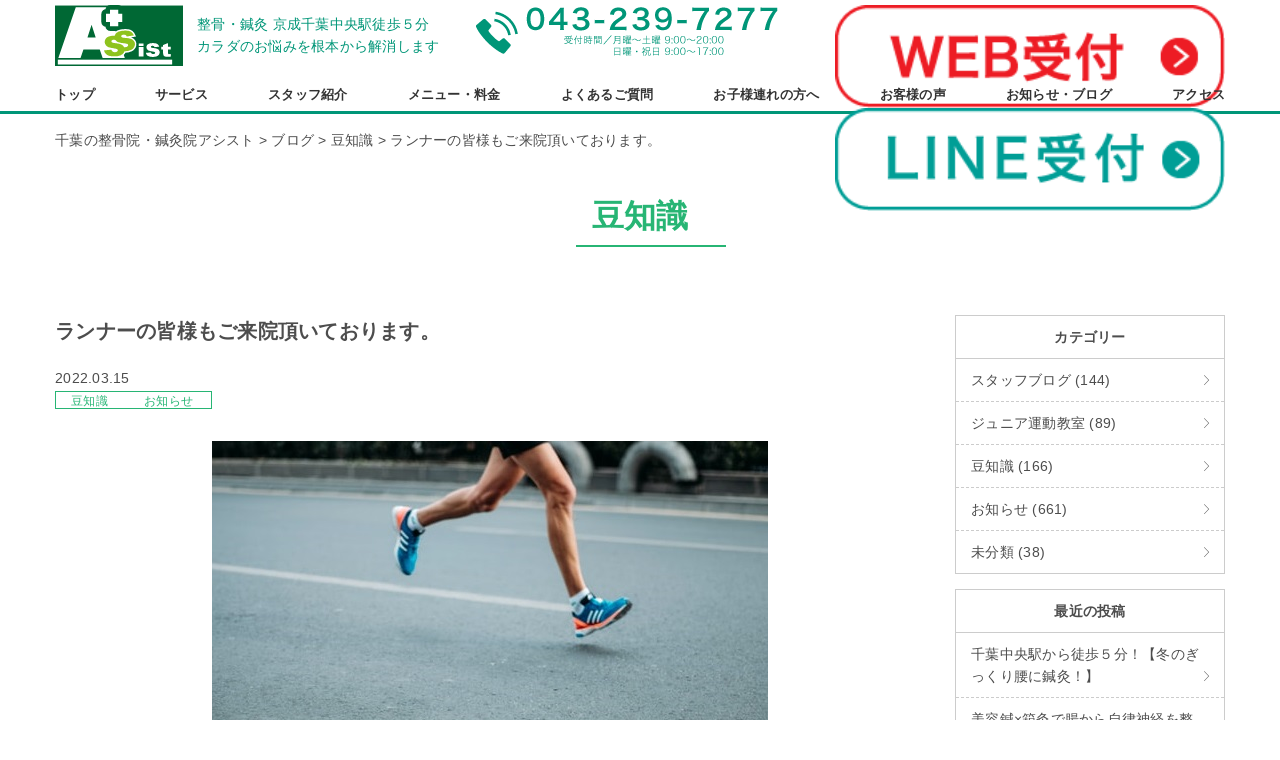

--- FILE ---
content_type: text/html; charset=UTF-8
request_url: https://assist-chiba.com/info/20220315-2/
body_size: 14878
content:
<!DOCTYPE HTML>
<html dir="ltr" lang="ja" prefix="og: https://ogp.me/ns#">

<head>
	<!-- Google Tag Manager -->
	<script>
		(function(w, d, s, l, i) {
			w[l] = w[l] || [];
			w[l].push({
				'gtm.start': new Date().getTime(),
				event: 'gtm.js'
			});
			var f = d.getElementsByTagName(s)[0],
				j = d.createElement(s),
				dl = l != 'dataLayer' ? '&l=' + l : '';
			j.async = true;
			j.src =
				'https://www.googletagmanager.com/gtm.js?id=' + i + dl;
			f.parentNode.insertBefore(j, f);
		})(window, document, 'script', 'dataLayer', 'GTM-MBRQ2L3');
	</script>
	<!-- End Google Tag Manager -->
	<!-- Global site tag (gtag.js) - Google Analytics -->
	<script async src="https://www.googletagmanager.com/gtag/js?id=UA-52357959-39"></script>
	<script>
		window.dataLayer = window.dataLayer || [];

		function gtag() {
			dataLayer.push(arguments);
		}
		gtag('js', new Date());

		gtag('config', 'UA-52357959-39');
	</script>

	<meta charset="UTF-8">
	<meta name="viewport" content="width=device-width, initial-scale=1">
	<meta name="format-detection" content="telephone=no,address=no,email=no">
	
	<link rel="pingback" href="https://assist-chiba.com/xmlrpc.php">
	<link href="https://assist-chiba.com/feed/" rel="alternate" type="application/rss+xml" title="RSSフィード">
				<style>img:is([sizes="auto" i], [sizes^="auto," i]) { contain-intrinsic-size: 3000px 1500px }</style>
	
		<!-- All in One SEO 4.9.3 - aioseo.com -->
		<title>ランナーの皆様もご来院頂いております。 | 千葉の整骨院・鍼灸院アシスト</title>
	<meta name="description" content="先日、東京マラソンも開催され、温かくになるにつれて街中を走っているランナーの方も増えてきましたね。 当院では高" />
	<meta name="robots" content="max-image-preview:large" />
	<meta name="author" content="整骨院鍼灸院アシスト"/>
	<link rel="canonical" href="https://assist-chiba.com/info/20220315-2/" />
	<meta name="generator" content="All in One SEO (AIOSEO) 4.9.3" />
		<meta property="og:locale" content="ja_JP" />
		<meta property="og:site_name" content="千葉の整骨院・鍼灸院アシスト | 美容鍼灸で健康と美もサポート" />
		<meta property="og:type" content="article" />
		<meta property="og:title" content="ランナーの皆様もご来院頂いております。 | 千葉の整骨院・鍼灸院アシスト" />
		<meta property="og:description" content="先日、東京マラソンも開催され、温かくになるにつれて街中を走っているランナーの方も増えてきましたね。 当院では高" />
		<meta property="og:url" content="https://assist-chiba.com/info/20220315-2/" />
		<meta property="article:published_time" content="2022-03-15T02:28:00+00:00" />
		<meta property="article:modified_time" content="2022-03-15T02:28:46+00:00" />
		<meta name="twitter:card" content="summary_large_image" />
		<meta name="twitter:title" content="ランナーの皆様もご来院頂いております。 | 千葉の整骨院・鍼灸院アシスト" />
		<meta name="twitter:description" content="先日、東京マラソンも開催され、温かくになるにつれて街中を走っているランナーの方も増えてきましたね。 当院では高" />
		<script type="application/ld+json" class="aioseo-schema">
			{"@context":"https:\/\/schema.org","@graph":[{"@type":"BlogPosting","@id":"https:\/\/assist-chiba.com\/info\/20220315-2\/#blogposting","name":"\u30e9\u30f3\u30ca\u30fc\u306e\u7686\u69d8\u3082\u3054\u6765\u9662\u9802\u3044\u3066\u304a\u308a\u307e\u3059\u3002 | \u5343\u8449\u306e\u6574\u9aa8\u9662\u30fb\u937c\u7078\u9662\u30a2\u30b7\u30b9\u30c8","headline":"\u30e9\u30f3\u30ca\u30fc\u306e\u7686\u69d8\u3082\u3054\u6765\u9662\u9802\u3044\u3066\u304a\u308a\u307e\u3059\u3002","author":{"@id":"https:\/\/assist-chiba.com\/author\/assist\/#author"},"publisher":{"@id":"https:\/\/assist-chiba.com\/#organization"},"image":{"@type":"ImageObject","url":"https:\/\/assist-chiba.com\/wp-content\/uploads\/2022\/03\/sporlab-XiZ7pRvCzro-unsplash.jpg","width":556,"height":303},"datePublished":"2022-03-15T11:28:00+09:00","dateModified":"2022-03-15T11:28:46+09:00","inLanguage":"ja","mainEntityOfPage":{"@id":"https:\/\/assist-chiba.com\/info\/20220315-2\/#webpage"},"isPartOf":{"@id":"https:\/\/assist-chiba.com\/info\/20220315-2\/#webpage"},"articleSection":"\u8c46\u77e5\u8b58, \u304a\u77e5\u3089\u305b, \u30b3\u30fc\u30c7\u30a3\u30cd\u30fc\u30b7\u30e7\u30f3, \u30b8\u30e5\u30cb\u30a2\u904b\u52d5\u6559\u5ba4, \u5343\u8449\u99c5, \u672c\u5343\u8449\u99c5, \u4f53\u5e79\u30c8\u30ec\u30fc\u30cb\u30f3\u30b0, \u30a2\u30b9\u30ec\u30c6\u30a3\u30c3\u30af\u30c8\u30ec\u30fc\u30ca\u30fc, \u30c8\u30ec\u30fc\u30cb\u30f3\u30b0, \u304a\u7078, \u30b9\u30c8\u30ec\u30c3\u30c1, \u30b9\u30dd\u30fc\u30c4\u969c\u5bb3, \u6574\u9aa8\u9662\u937c\u7078\u9662\u30a2\u30b7\u30b9\u30c8"},{"@type":"BreadcrumbList","@id":"https:\/\/assist-chiba.com\/info\/20220315-2\/#breadcrumblist","itemListElement":[{"@type":"ListItem","@id":"https:\/\/assist-chiba.com#listItem","position":1,"name":"\u5bb6","item":"https:\/\/assist-chiba.com","nextItem":{"@type":"ListItem","@id":"https:\/\/assist-chiba.com\/category\/knowledge\/#listItem","name":"\u8c46\u77e5\u8b58"}},{"@type":"ListItem","@id":"https:\/\/assist-chiba.com\/category\/knowledge\/#listItem","position":2,"name":"\u8c46\u77e5\u8b58","item":"https:\/\/assist-chiba.com\/category\/knowledge\/","nextItem":{"@type":"ListItem","@id":"https:\/\/assist-chiba.com\/info\/20220315-2\/#listItem","name":"\u30e9\u30f3\u30ca\u30fc\u306e\u7686\u69d8\u3082\u3054\u6765\u9662\u9802\u3044\u3066\u304a\u308a\u307e\u3059\u3002"},"previousItem":{"@type":"ListItem","@id":"https:\/\/assist-chiba.com#listItem","name":"\u5bb6"}},{"@type":"ListItem","@id":"https:\/\/assist-chiba.com\/info\/20220315-2\/#listItem","position":3,"name":"\u30e9\u30f3\u30ca\u30fc\u306e\u7686\u69d8\u3082\u3054\u6765\u9662\u9802\u3044\u3066\u304a\u308a\u307e\u3059\u3002","previousItem":{"@type":"ListItem","@id":"https:\/\/assist-chiba.com\/category\/knowledge\/#listItem","name":"\u8c46\u77e5\u8b58"}}]},{"@type":"Organization","@id":"https:\/\/assist-chiba.com\/#organization","name":"\u5343\u8449\u306e\u6574\u9aa8\u9662\u30fb\u937c\u7078\u9662\u30a2\u30b7\u30b9\u30c8","description":"\u7f8e\u5bb9\u937c\u7078\u3067\u5065\u5eb7\u3068\u7f8e\u3082\u30b5\u30dd\u30fc\u30c8","url":"https:\/\/assist-chiba.com\/"},{"@type":"Person","@id":"https:\/\/assist-chiba.com\/author\/assist\/#author","url":"https:\/\/assist-chiba.com\/author\/assist\/","name":"\u6574\u9aa8\u9662\u937c\u7078\u9662\u30a2\u30b7\u30b9\u30c8","image":{"@type":"ImageObject","@id":"https:\/\/assist-chiba.com\/info\/20220315-2\/#authorImage","url":"https:\/\/secure.gravatar.com\/avatar\/8c581abbf9396a9d76f207ef7eb19d76?s=96&d=mm&r=g","width":96,"height":96,"caption":"\u6574\u9aa8\u9662\u937c\u7078\u9662\u30a2\u30b7\u30b9\u30c8"}},{"@type":"WebPage","@id":"https:\/\/assist-chiba.com\/info\/20220315-2\/#webpage","url":"https:\/\/assist-chiba.com\/info\/20220315-2\/","name":"\u30e9\u30f3\u30ca\u30fc\u306e\u7686\u69d8\u3082\u3054\u6765\u9662\u9802\u3044\u3066\u304a\u308a\u307e\u3059\u3002 | \u5343\u8449\u306e\u6574\u9aa8\u9662\u30fb\u937c\u7078\u9662\u30a2\u30b7\u30b9\u30c8","description":"\u5148\u65e5\u3001\u6771\u4eac\u30de\u30e9\u30bd\u30f3\u3082\u958b\u50ac\u3055\u308c\u3001\u6e29\u304b\u304f\u306b\u306a\u308b\u306b\u3064\u308c\u3066\u8857\u4e2d\u3092\u8d70\u3063\u3066\u3044\u308b\u30e9\u30f3\u30ca\u30fc\u306e\u65b9\u3082\u5897\u3048\u3066\u304d\u307e\u3057\u305f\u306d\u3002 \u5f53\u9662\u3067\u306f\u9ad8","inLanguage":"ja","isPartOf":{"@id":"https:\/\/assist-chiba.com\/#website"},"breadcrumb":{"@id":"https:\/\/assist-chiba.com\/info\/20220315-2\/#breadcrumblist"},"author":{"@id":"https:\/\/assist-chiba.com\/author\/assist\/#author"},"creator":{"@id":"https:\/\/assist-chiba.com\/author\/assist\/#author"},"image":{"@type":"ImageObject","url":"https:\/\/assist-chiba.com\/wp-content\/uploads\/2022\/03\/sporlab-XiZ7pRvCzro-unsplash.jpg","@id":"https:\/\/assist-chiba.com\/info\/20220315-2\/#mainImage","width":556,"height":303},"primaryImageOfPage":{"@id":"https:\/\/assist-chiba.com\/info\/20220315-2\/#mainImage"},"datePublished":"2022-03-15T11:28:00+09:00","dateModified":"2022-03-15T11:28:46+09:00"},{"@type":"WebSite","@id":"https:\/\/assist-chiba.com\/#website","url":"https:\/\/assist-chiba.com\/","name":"\u5343\u8449\u306e\u6574\u9aa8\u9662\u30fb\u937c\u7078\u9662\u30a2\u30b7\u30b9\u30c8","description":"\u7f8e\u5bb9\u937c\u7078\u3067\u5065\u5eb7\u3068\u7f8e\u3082\u30b5\u30dd\u30fc\u30c8","inLanguage":"ja","publisher":{"@id":"https:\/\/assist-chiba.com\/#organization"}}]}
		</script>
		<!-- All in One SEO -->

<link rel="alternate" type="application/rss+xml" title="千葉の整骨院・鍼灸院アシスト &raquo; ランナーの皆様もご来院頂いております。 のコメントのフィード" href="https://assist-chiba.com/info/20220315-2/feed/" />
<script type="text/javascript">
/* <![CDATA[ */
window._wpemojiSettings = {"baseUrl":"https:\/\/s.w.org\/images\/core\/emoji\/15.0.3\/72x72\/","ext":".png","svgUrl":"https:\/\/s.w.org\/images\/core\/emoji\/15.0.3\/svg\/","svgExt":".svg","source":{"concatemoji":"https:\/\/assist-chiba.com\/wp-includes\/js\/wp-emoji-release.min.js?ver=6.7.4"}};
/*! This file is auto-generated */
!function(i,n){var o,s,e;function c(e){try{var t={supportTests:e,timestamp:(new Date).valueOf()};sessionStorage.setItem(o,JSON.stringify(t))}catch(e){}}function p(e,t,n){e.clearRect(0,0,e.canvas.width,e.canvas.height),e.fillText(t,0,0);var t=new Uint32Array(e.getImageData(0,0,e.canvas.width,e.canvas.height).data),r=(e.clearRect(0,0,e.canvas.width,e.canvas.height),e.fillText(n,0,0),new Uint32Array(e.getImageData(0,0,e.canvas.width,e.canvas.height).data));return t.every(function(e,t){return e===r[t]})}function u(e,t,n){switch(t){case"flag":return n(e,"\ud83c\udff3\ufe0f\u200d\u26a7\ufe0f","\ud83c\udff3\ufe0f\u200b\u26a7\ufe0f")?!1:!n(e,"\ud83c\uddfa\ud83c\uddf3","\ud83c\uddfa\u200b\ud83c\uddf3")&&!n(e,"\ud83c\udff4\udb40\udc67\udb40\udc62\udb40\udc65\udb40\udc6e\udb40\udc67\udb40\udc7f","\ud83c\udff4\u200b\udb40\udc67\u200b\udb40\udc62\u200b\udb40\udc65\u200b\udb40\udc6e\u200b\udb40\udc67\u200b\udb40\udc7f");case"emoji":return!n(e,"\ud83d\udc26\u200d\u2b1b","\ud83d\udc26\u200b\u2b1b")}return!1}function f(e,t,n){var r="undefined"!=typeof WorkerGlobalScope&&self instanceof WorkerGlobalScope?new OffscreenCanvas(300,150):i.createElement("canvas"),a=r.getContext("2d",{willReadFrequently:!0}),o=(a.textBaseline="top",a.font="600 32px Arial",{});return e.forEach(function(e){o[e]=t(a,e,n)}),o}function t(e){var t=i.createElement("script");t.src=e,t.defer=!0,i.head.appendChild(t)}"undefined"!=typeof Promise&&(o="wpEmojiSettingsSupports",s=["flag","emoji"],n.supports={everything:!0,everythingExceptFlag:!0},e=new Promise(function(e){i.addEventListener("DOMContentLoaded",e,{once:!0})}),new Promise(function(t){var n=function(){try{var e=JSON.parse(sessionStorage.getItem(o));if("object"==typeof e&&"number"==typeof e.timestamp&&(new Date).valueOf()<e.timestamp+604800&&"object"==typeof e.supportTests)return e.supportTests}catch(e){}return null}();if(!n){if("undefined"!=typeof Worker&&"undefined"!=typeof OffscreenCanvas&&"undefined"!=typeof URL&&URL.createObjectURL&&"undefined"!=typeof Blob)try{var e="postMessage("+f.toString()+"("+[JSON.stringify(s),u.toString(),p.toString()].join(",")+"));",r=new Blob([e],{type:"text/javascript"}),a=new Worker(URL.createObjectURL(r),{name:"wpTestEmojiSupports"});return void(a.onmessage=function(e){c(n=e.data),a.terminate(),t(n)})}catch(e){}c(n=f(s,u,p))}t(n)}).then(function(e){for(var t in e)n.supports[t]=e[t],n.supports.everything=n.supports.everything&&n.supports[t],"flag"!==t&&(n.supports.everythingExceptFlag=n.supports.everythingExceptFlag&&n.supports[t]);n.supports.everythingExceptFlag=n.supports.everythingExceptFlag&&!n.supports.flag,n.DOMReady=!1,n.readyCallback=function(){n.DOMReady=!0}}).then(function(){return e}).then(function(){var e;n.supports.everything||(n.readyCallback(),(e=n.source||{}).concatemoji?t(e.concatemoji):e.wpemoji&&e.twemoji&&(t(e.twemoji),t(e.wpemoji)))}))}((window,document),window._wpemojiSettings);
/* ]]> */
</script>
<link rel='stylesheet' id='sbi_styles-css' href='https://assist-chiba.com/wp-content/plugins/instagram-feed/css/sbi-styles.min.css?ver=6.10.0' type='text/css' media='all' />
<style id='wp-emoji-styles-inline-css' type='text/css'>

	img.wp-smiley, img.emoji {
		display: inline !important;
		border: none !important;
		box-shadow: none !important;
		height: 1em !important;
		width: 1em !important;
		margin: 0 0.07em !important;
		vertical-align: -0.1em !important;
		background: none !important;
		padding: 0 !important;
	}
</style>
<link rel='stylesheet' id='wp-block-library-css' href='https://assist-chiba.com/wp-includes/css/dist/block-library/style.min.css?ver=6.7.4' type='text/css' media='all' />
<link rel='stylesheet' id='aioseo/css/src/vue/standalone/blocks/table-of-contents/global.scss-css' href='https://assist-chiba.com/wp-content/plugins/all-in-one-seo-pack/dist/Lite/assets/css/table-of-contents/global.e90f6d47.css?ver=4.9.3' type='text/css' media='all' />
<style id='classic-theme-styles-inline-css' type='text/css'>
/*! This file is auto-generated */
.wp-block-button__link{color:#fff;background-color:#32373c;border-radius:9999px;box-shadow:none;text-decoration:none;padding:calc(.667em + 2px) calc(1.333em + 2px);font-size:1.125em}.wp-block-file__button{background:#32373c;color:#fff;text-decoration:none}
</style>
<style id='global-styles-inline-css' type='text/css'>
:root{--wp--preset--aspect-ratio--square: 1;--wp--preset--aspect-ratio--4-3: 4/3;--wp--preset--aspect-ratio--3-4: 3/4;--wp--preset--aspect-ratio--3-2: 3/2;--wp--preset--aspect-ratio--2-3: 2/3;--wp--preset--aspect-ratio--16-9: 16/9;--wp--preset--aspect-ratio--9-16: 9/16;--wp--preset--color--black: #000000;--wp--preset--color--cyan-bluish-gray: #abb8c3;--wp--preset--color--white: #ffffff;--wp--preset--color--pale-pink: #f78da7;--wp--preset--color--vivid-red: #cf2e2e;--wp--preset--color--luminous-vivid-orange: #ff6900;--wp--preset--color--luminous-vivid-amber: #fcb900;--wp--preset--color--light-green-cyan: #7bdcb5;--wp--preset--color--vivid-green-cyan: #00d084;--wp--preset--color--pale-cyan-blue: #8ed1fc;--wp--preset--color--vivid-cyan-blue: #0693e3;--wp--preset--color--vivid-purple: #9b51e0;--wp--preset--gradient--vivid-cyan-blue-to-vivid-purple: linear-gradient(135deg,rgba(6,147,227,1) 0%,rgb(155,81,224) 100%);--wp--preset--gradient--light-green-cyan-to-vivid-green-cyan: linear-gradient(135deg,rgb(122,220,180) 0%,rgb(0,208,130) 100%);--wp--preset--gradient--luminous-vivid-amber-to-luminous-vivid-orange: linear-gradient(135deg,rgba(252,185,0,1) 0%,rgba(255,105,0,1) 100%);--wp--preset--gradient--luminous-vivid-orange-to-vivid-red: linear-gradient(135deg,rgba(255,105,0,1) 0%,rgb(207,46,46) 100%);--wp--preset--gradient--very-light-gray-to-cyan-bluish-gray: linear-gradient(135deg,rgb(238,238,238) 0%,rgb(169,184,195) 100%);--wp--preset--gradient--cool-to-warm-spectrum: linear-gradient(135deg,rgb(74,234,220) 0%,rgb(151,120,209) 20%,rgb(207,42,186) 40%,rgb(238,44,130) 60%,rgb(251,105,98) 80%,rgb(254,248,76) 100%);--wp--preset--gradient--blush-light-purple: linear-gradient(135deg,rgb(255,206,236) 0%,rgb(152,150,240) 100%);--wp--preset--gradient--blush-bordeaux: linear-gradient(135deg,rgb(254,205,165) 0%,rgb(254,45,45) 50%,rgb(107,0,62) 100%);--wp--preset--gradient--luminous-dusk: linear-gradient(135deg,rgb(255,203,112) 0%,rgb(199,81,192) 50%,rgb(65,88,208) 100%);--wp--preset--gradient--pale-ocean: linear-gradient(135deg,rgb(255,245,203) 0%,rgb(182,227,212) 50%,rgb(51,167,181) 100%);--wp--preset--gradient--electric-grass: linear-gradient(135deg,rgb(202,248,128) 0%,rgb(113,206,126) 100%);--wp--preset--gradient--midnight: linear-gradient(135deg,rgb(2,3,129) 0%,rgb(40,116,252) 100%);--wp--preset--font-size--small: 13px;--wp--preset--font-size--medium: 20px;--wp--preset--font-size--large: 36px;--wp--preset--font-size--x-large: 42px;--wp--preset--spacing--20: 0.44rem;--wp--preset--spacing--30: 0.67rem;--wp--preset--spacing--40: 1rem;--wp--preset--spacing--50: 1.5rem;--wp--preset--spacing--60: 2.25rem;--wp--preset--spacing--70: 3.38rem;--wp--preset--spacing--80: 5.06rem;--wp--preset--shadow--natural: 6px 6px 9px rgba(0, 0, 0, 0.2);--wp--preset--shadow--deep: 12px 12px 50px rgba(0, 0, 0, 0.4);--wp--preset--shadow--sharp: 6px 6px 0px rgba(0, 0, 0, 0.2);--wp--preset--shadow--outlined: 6px 6px 0px -3px rgba(255, 255, 255, 1), 6px 6px rgba(0, 0, 0, 1);--wp--preset--shadow--crisp: 6px 6px 0px rgba(0, 0, 0, 1);}:where(.is-layout-flex){gap: 0.5em;}:where(.is-layout-grid){gap: 0.5em;}body .is-layout-flex{display: flex;}.is-layout-flex{flex-wrap: wrap;align-items: center;}.is-layout-flex > :is(*, div){margin: 0;}body .is-layout-grid{display: grid;}.is-layout-grid > :is(*, div){margin: 0;}:where(.wp-block-columns.is-layout-flex){gap: 2em;}:where(.wp-block-columns.is-layout-grid){gap: 2em;}:where(.wp-block-post-template.is-layout-flex){gap: 1.25em;}:where(.wp-block-post-template.is-layout-grid){gap: 1.25em;}.has-black-color{color: var(--wp--preset--color--black) !important;}.has-cyan-bluish-gray-color{color: var(--wp--preset--color--cyan-bluish-gray) !important;}.has-white-color{color: var(--wp--preset--color--white) !important;}.has-pale-pink-color{color: var(--wp--preset--color--pale-pink) !important;}.has-vivid-red-color{color: var(--wp--preset--color--vivid-red) !important;}.has-luminous-vivid-orange-color{color: var(--wp--preset--color--luminous-vivid-orange) !important;}.has-luminous-vivid-amber-color{color: var(--wp--preset--color--luminous-vivid-amber) !important;}.has-light-green-cyan-color{color: var(--wp--preset--color--light-green-cyan) !important;}.has-vivid-green-cyan-color{color: var(--wp--preset--color--vivid-green-cyan) !important;}.has-pale-cyan-blue-color{color: var(--wp--preset--color--pale-cyan-blue) !important;}.has-vivid-cyan-blue-color{color: var(--wp--preset--color--vivid-cyan-blue) !important;}.has-vivid-purple-color{color: var(--wp--preset--color--vivid-purple) !important;}.has-black-background-color{background-color: var(--wp--preset--color--black) !important;}.has-cyan-bluish-gray-background-color{background-color: var(--wp--preset--color--cyan-bluish-gray) !important;}.has-white-background-color{background-color: var(--wp--preset--color--white) !important;}.has-pale-pink-background-color{background-color: var(--wp--preset--color--pale-pink) !important;}.has-vivid-red-background-color{background-color: var(--wp--preset--color--vivid-red) !important;}.has-luminous-vivid-orange-background-color{background-color: var(--wp--preset--color--luminous-vivid-orange) !important;}.has-luminous-vivid-amber-background-color{background-color: var(--wp--preset--color--luminous-vivid-amber) !important;}.has-light-green-cyan-background-color{background-color: var(--wp--preset--color--light-green-cyan) !important;}.has-vivid-green-cyan-background-color{background-color: var(--wp--preset--color--vivid-green-cyan) !important;}.has-pale-cyan-blue-background-color{background-color: var(--wp--preset--color--pale-cyan-blue) !important;}.has-vivid-cyan-blue-background-color{background-color: var(--wp--preset--color--vivid-cyan-blue) !important;}.has-vivid-purple-background-color{background-color: var(--wp--preset--color--vivid-purple) !important;}.has-black-border-color{border-color: var(--wp--preset--color--black) !important;}.has-cyan-bluish-gray-border-color{border-color: var(--wp--preset--color--cyan-bluish-gray) !important;}.has-white-border-color{border-color: var(--wp--preset--color--white) !important;}.has-pale-pink-border-color{border-color: var(--wp--preset--color--pale-pink) !important;}.has-vivid-red-border-color{border-color: var(--wp--preset--color--vivid-red) !important;}.has-luminous-vivid-orange-border-color{border-color: var(--wp--preset--color--luminous-vivid-orange) !important;}.has-luminous-vivid-amber-border-color{border-color: var(--wp--preset--color--luminous-vivid-amber) !important;}.has-light-green-cyan-border-color{border-color: var(--wp--preset--color--light-green-cyan) !important;}.has-vivid-green-cyan-border-color{border-color: var(--wp--preset--color--vivid-green-cyan) !important;}.has-pale-cyan-blue-border-color{border-color: var(--wp--preset--color--pale-cyan-blue) !important;}.has-vivid-cyan-blue-border-color{border-color: var(--wp--preset--color--vivid-cyan-blue) !important;}.has-vivid-purple-border-color{border-color: var(--wp--preset--color--vivid-purple) !important;}.has-vivid-cyan-blue-to-vivid-purple-gradient-background{background: var(--wp--preset--gradient--vivid-cyan-blue-to-vivid-purple) !important;}.has-light-green-cyan-to-vivid-green-cyan-gradient-background{background: var(--wp--preset--gradient--light-green-cyan-to-vivid-green-cyan) !important;}.has-luminous-vivid-amber-to-luminous-vivid-orange-gradient-background{background: var(--wp--preset--gradient--luminous-vivid-amber-to-luminous-vivid-orange) !important;}.has-luminous-vivid-orange-to-vivid-red-gradient-background{background: var(--wp--preset--gradient--luminous-vivid-orange-to-vivid-red) !important;}.has-very-light-gray-to-cyan-bluish-gray-gradient-background{background: var(--wp--preset--gradient--very-light-gray-to-cyan-bluish-gray) !important;}.has-cool-to-warm-spectrum-gradient-background{background: var(--wp--preset--gradient--cool-to-warm-spectrum) !important;}.has-blush-light-purple-gradient-background{background: var(--wp--preset--gradient--blush-light-purple) !important;}.has-blush-bordeaux-gradient-background{background: var(--wp--preset--gradient--blush-bordeaux) !important;}.has-luminous-dusk-gradient-background{background: var(--wp--preset--gradient--luminous-dusk) !important;}.has-pale-ocean-gradient-background{background: var(--wp--preset--gradient--pale-ocean) !important;}.has-electric-grass-gradient-background{background: var(--wp--preset--gradient--electric-grass) !important;}.has-midnight-gradient-background{background: var(--wp--preset--gradient--midnight) !important;}.has-small-font-size{font-size: var(--wp--preset--font-size--small) !important;}.has-medium-font-size{font-size: var(--wp--preset--font-size--medium) !important;}.has-large-font-size{font-size: var(--wp--preset--font-size--large) !important;}.has-x-large-font-size{font-size: var(--wp--preset--font-size--x-large) !important;}
:where(.wp-block-post-template.is-layout-flex){gap: 1.25em;}:where(.wp-block-post-template.is-layout-grid){gap: 1.25em;}
:where(.wp-block-columns.is-layout-flex){gap: 2em;}:where(.wp-block-columns.is-layout-grid){gap: 2em;}
:root :where(.wp-block-pullquote){font-size: 1.5em;line-height: 1.6;}
</style>
<link rel='stylesheet' id='fontello-css' href='https://assist-chiba.com/wp-content/themes/assist/fonts/fontello-custom/css/fontello.css?ver=6.7.4' type='text/css' media='all' />
<link rel='stylesheet' id='reset.css-css' href='https://assist-chiba.com/wp-content/themes/os-wp-theme/css/reset.css?ver=6.7.4' type='text/css' media='all' />
<link rel='stylesheet' id='bootstrap-custom.css-css' href='https://assist-chiba.com/wp-content/themes/os-wp-theme/css/bootstrap-custom.css?ver=6.7.4' type='text/css' media='all' />
<link rel='stylesheet' id='module.css-css' href='https://assist-chiba.com/wp-content/themes/os-wp-theme/css/module.css?ver=6.7.4' type='text/css' media='all' />
<link rel='stylesheet' id='main-frame-css' href='https://assist-chiba.com/wp-content/themes/assist/css/main-frame.css?ver=20260109' type='text/css' media='all' />
<link rel='stylesheet' id='os-common-css' href='https://assist-chiba.com/wp-content/themes/assist/css/common.css?ver=20260109' type='text/css' media='all' />
<link rel='stylesheet' id='os-blog-css' href='https://assist-chiba.com/wp-content/themes/assist/css/blog.css?ver=6.7.4' type='text/css' media='all' />
<link rel='stylesheet' id='os-style-css' href='https://assist-chiba.com/wp-content/themes/assist/style.css?ver=6.7.4' type='text/css' media='all' />
<link rel='stylesheet' id='os-animation.min.css-css' href='https://assist-chiba.com/wp-content/themes/os-wp-theme/vendor/os-animation/os-animation.min.css?ver=6.7.4' type='text/css' media='all' />
<script type="text/javascript" src="https://assist-chiba.com/wp-includes/js/jquery/jquery.min.js?ver=3.7.1" id="jquery-core-js"></script>
<script type="text/javascript" src="https://assist-chiba.com/wp-includes/js/jquery/jquery-migrate.min.js?ver=3.4.1" id="jquery-migrate-js"></script>
<link rel="https://api.w.org/" href="https://assist-chiba.com/wp-json/" /><link rel="alternate" title="JSON" type="application/json" href="https://assist-chiba.com/wp-json/wp/v2/posts/5574" /><link rel="EditURI" type="application/rsd+xml" title="RSD" href="https://assist-chiba.com/xmlrpc.php?rsd" />
<meta name="generator" content="WordPress 6.7.4" />
<link rel='shortlink' href='https://assist-chiba.com/?p=5574' />
<link rel="alternate" title="oEmbed (JSON)" type="application/json+oembed" href="https://assist-chiba.com/wp-json/oembed/1.0/embed?url=https%3A%2F%2Fassist-chiba.com%2Finfo%2F20220315-2%2F" />
<link rel="alternate" title="oEmbed (XML)" type="text/xml+oembed" href="https://assist-chiba.com/wp-json/oembed/1.0/embed?url=https%3A%2F%2Fassist-chiba.com%2Finfo%2F20220315-2%2F&#038;format=xml" />
<!-- Favicon Rotator -->
<!-- End Favicon Rotator -->
<link rel="icon" href="https://assist-chiba.com/wp-content/uploads/2025/03/cropped-favicon-32x32.jpg" sizes="32x32" />
<link rel="icon" href="https://assist-chiba.com/wp-content/uploads/2025/03/cropped-favicon-192x192.jpg" sizes="192x192" />
<link rel="apple-touch-icon" href="https://assist-chiba.com/wp-content/uploads/2025/03/cropped-favicon-180x180.jpg" />
<meta name="msapplication-TileImage" content="https://assist-chiba.com/wp-content/uploads/2025/03/cropped-favicon-270x270.jpg" />
</head>

<body class="post-template-default single single-post postid-5574 single-format-standard">
	<!-- Google Tag Manager (noscript) -->
	<noscript><iframe src="https://www.googletagmanager.com/ns.html?id=GTM-MBRQ2L3"
			height="0" width="0" style="display:none;visibility:hidden"></iframe></noscript>
	<!-- End Google Tag Manager (noscript) -->
		<header class="home">
		<div class="h_box01">
			<section class="container-fluid">
				<div class="row gutterH-xs-0 hidden-lg-ika">
					<div class="col-xs-4">
												<p class="h_logo_wrap"><a href="https://assist-chiba.com/"><img src="https://assist-chiba.com/wp-content/themes/assist/images/index/images/h_logo.svg" alt="Assist" /></a><span>整骨・鍼灸 京成千葉中央駅徒歩５分<br>
								カラダのお悩みを根本から解消します</span></p>
											</div>
					<div class="col-xs-4 hidden-sm-ika">
						<figure class="h_tel"><a href="tel:0478-58-1714"><img src="https://assist-chiba.com/wp-content/themes/assist/images/index/images/h_tel-202507.png" alt="TEL043-239-7277 受付時間 / 月曜〜土曜 9:00~20:00 日曜・祝日 9:00~17:00" /></a></figure>
					</div>
					<div class="col-xs-4 hidden-sm-ika">
						<div class="h-cta">
							<figure><a href="https://assist-chiba.com/contact"><img src="https://assist-chiba.com/wp-content/themes/assist/images/index/images/f_link_01.png" alt="WEB受付"></a></figure>
							<figure><a href="https://line.me/R/ti/p/%40ukj9063x" target="_blank"><img src="https://assist-chiba.com/wp-content/themes/assist/images/index/images/f_link_02.png" alt="LINE受付"></a></figure>
						</div>
					</div>
				</div>
				<div class="row gutterH-xs-0 visible-lg-ika">
					<div class="col-xs-10">
												<p class="h_box01_1"><img src="https://assist-chiba.com/wp-content/themes/assist/images/index/images/h_logo.png" alt="Assist" /></p>
											</div>
				</div>
			</section>
			<div id="nav_hamburger" class="visible-lg-ika">
				<div class="navToggle"> <span></span><span></span><span></span></div>

				<nav class="globalMenuSp">
					<figure class="sp_menu_logo"><img src="https://assist-chiba.com/wp-content/themes/assist/images/index/images/h_logo.png" alt="" /></figure>
					<ul>
						<li><a href="https://assist-chiba.com/">トップ</a></li>
						<li><a href="https://assist-chiba.com#a002">サービス</a></li>
						<li><a href="https://assist-chiba.com#a04">スタッフ紹介</a></li>
						<li><a href="https://assist-chiba.com/guidance/charge">メニュー・料金</a></li>
						<li><a href="https://assist-chiba.com/faq">よくあるご質問</a></li>
						<li><a href="https://assist-chiba.com/guidance/child">お子様連れの方へ</a></li>
						<li><a href="https://assist-chiba.com/voice_list/">お客様の声</a></li>
						<li><a href="https://assist-chiba.com/blog/">お知らせ・ブログ</a></li>
						<li><a href="https://assist-chiba.com/guidance/access">アクセス</a></li>
					</ul>
					<figure class="sp_menu_cta"><a href="https://assist-chiba.com/contact"><img src="https://assist-chiba.com/wp-content/themes/assist/images/index/images/sp_menu_img_01_0312.png" alt="ご予約・ご相談はこちら"></a></figure>
				</nav>
			</div>
		</div>
		<div class="h_box02 hidden-lg-ika">
			<nav class="main_nv">
				<div class="container-fluid">
					<div class="row">
						<ul class="col-md-12">
							<li><a href="https://assist-chiba.com/">トップ</a></li>
							<li id="sub_nav"><a href="https://assist-chiba.com#a002">サービス</a>
								<div id="h_box03">
									<div class="sub_nav_02">
										<div class="container-fluid">
											<div class="row gutterH-md-5">
												<div class="sub_nav_01 col-md-12">
													<div class="row gutterH-md-5">
														<div class="col-md-3">
															<div class="align-center weight-bold"><a href="https://assist-chiba.com/trouble/sports">急性の怪我<br>
																	<img src="https://assist-chiba.com/wp-content/themes/assist/images/index/images/nv_img_01.png" alt="" /></a></div>
														</div>
														<div class="col-md-3">
															<div class="align-center weight-bold"><a href="https://assist-chiba.com/trouble/postpartum">疲労・コリの解消<br>
																	<img src="https://assist-chiba.com/wp-content/themes/assist/images/index/images/nv_img_02.png" alt="" /></a></div>
														</div>
														<div class="col-md-3">
															<div class="align-center weight-bold"><a href="https://assist-chiba.com/kids">子どもの運動能力向上<br>
																	<img src="https://assist-chiba.com/wp-content/themes/assist/images/index/images/nv_img_03.png" alt="子どもの運動能力向上" /></a></div>
														</div>
														<div class="col-md-3">
															<div class="align-center weight-bold"><a href="https://assist-chiba.com/trouble/women">美容鍼灸<br>
																	<img src="https://assist-chiba.com/wp-content/themes/assist/images/index/images/nv_img_04-202410.png" alt="" /></a></div>
														</div>
													</div>
												</div>
											</div>
										</div>
									</div>
								</div>
							</li>
							<li><a href="https://assist-chiba.com#a04">スタッフ紹介</a></li>
							<li><a href="https://assist-chiba.com/guidance/charge">メニュー・料金</a></li>
							<li><a href="https://assist-chiba.com/faq">よくあるご質問</a></li>
							<li><a href="https://assist-chiba.com/guidance/child">お子様連れの方へ</a></li>
							<li><a href="https://assist-chiba.com/voice_list/">お客様の声</a></li>
							<li><a href="https://assist-chiba.com/blog/">お知らせ・ブログ</a></li>
							<li><a href="https://assist-chiba.com/guidance/access">アクセス</a></li>
						</ul>
					</div>
				</div>
			</nav>
		</div>
	</header>





	
	
			<main class="frame-main">
				<article class="frame-article">

										
										
										

					<!-- subvisual224 -->
					<!--==================================================-->
										<!-- <div class="subvisual224" style="background-image: url()">
                  </div>-->




				


				
								
									
<main>
  <div class="container-fluid">
    <p class="pankuzu">
      <span property="itemListElement" typeof="ListItem"><a property="item" typeof="WebPage" title="千葉の整骨院・鍼灸院アシストへ移動" href="https://assist-chiba.com" class="home"><span property="name">千葉の整骨院・鍼灸院アシスト</span></a><meta property="position" content="1"></span> &gt; <span property="itemListElement" typeof="ListItem"><a property="item" typeof="WebPage" title="ブログへ移動" href="https://assist-chiba.com/blog/" class="post-root post post-post"><span property="name">ブログ</span></a><meta property="position" content="2"></span> &gt; <span property="itemListElement" typeof="ListItem"><a property="item" typeof="WebPage" title="豆知識のカテゴリーアーカイブへ移動" href="https://assist-chiba.com/category/knowledge/" class="taxonomy category"><span property="name">豆知識</span></a><meta property="position" content="3"></span> &gt; <span property="itemListElement" typeof="ListItem"><span property="name">ランナーの皆様もご来院頂いております。</span><meta property="position" content="4"></span>    </p>
  </div>
    <div class="container-fluid single-news">
    <div class=" title204 mb-30">
      <div class="container-fluid">
        <p class="title204-text">
                    <span>豆知識</span> </p>
      </div>
      <div class="row">
        <div class="col-md-9 col-sm-8 blog-main">
                                        <h1 class="single-title mb-10">
            ランナーの皆様もご来院頂いております。          </h1>
          <div class="single-meta mb-30">
            <time datetime="2022-03-15" class="single-time">
              2022.03.15            </time>
            <br>
                                    <span class="cat_name">
                                    <a href="https://assist-chiba.com/category/knowledge/" class="single-terms"> 豆知識 </a>
                        <a href="https://assist-chiba.com/category/info/" class="single-terms"> お知らせ </a>
                        </span>
                      </div>
                              <div class="eyecatching mb-30">
            <img width="556" height="303" src="https://assist-chiba.com/wp-content/uploads/2022/03/sporlab-XiZ7pRvCzro-unsplash.jpg" class="img-responsive center-block mb-xs-15 wp-post-image" alt="" decoding="async" fetchpriority="high" srcset="https://assist-chiba.com/wp-content/uploads/2022/03/sporlab-XiZ7pRvCzro-unsplash.jpg 556w, https://assist-chiba.com/wp-content/uploads/2022/03/sporlab-XiZ7pRvCzro-unsplash-300x163.jpg 300w" sizes="(max-width: 556px) 100vw, 556px" />          </div>
                    <div class="post-content mb-50">
            <p><span style="font-family: arial, helvetica, sans-serif">先日、<span style="font-size: 18pt">東京マラソン</span>も開催され、温かくになるにつれて街中を走っているランナーの方も増えてきましたね。</span></p>
<p><img decoding="async" src="https://assist-chiba.com/wp-content/uploads/2022/03/kevin-grandison-ZZ9qfUynxHw-unsplash-300x232.jpg" alt="" width="300" height="232" class="alignnone size-medium wp-image-5572" srcset="https://assist-chiba.com/wp-content/uploads/2022/03/kevin-grandison-ZZ9qfUynxHw-unsplash-300x232.jpg 300w, https://assist-chiba.com/wp-content/uploads/2022/03/kevin-grandison-ZZ9qfUynxHw-unsplash.jpg 640w" sizes="(max-width: 300px) 100vw, 300px" /></p>
<p><span style="font-family: arial, helvetica, sans-serif">当院では高校サッカーのトレーナーをしている関係で、サッカー・フットサルをしている方のご来院が多いのですが、</span></p>
<p><span style="font-family: arial, helvetica, sans-serif">競技別にみると、<span style="font-size: 18pt;color: #ff0000">マラソンやランニングをしているランナーの方</span>も、次いで多くご来院頂いております。</span></p>
<p>&ensp;</p>
<p><span style="font-family: arial, helvetica, sans-serif;font-size: 18pt">怪我をしてしまった部分の治療、</span></p>
<p><span style="font-family: arial, helvetica, sans-serif;font-size: 18pt">痛みの出やすい部分に対してのケア、</span></p>
<p><span style="font-family: arial, helvetica, sans-serif;font-size: 18pt">定期的なメンテナンス、</span></p>
<p><span style="font-family: arial, helvetica, sans-serif;font-size: 18pt">パフォーマンスUPを目的にいらっしゃる方、</span></p>
<p><span style="font-family: arial, helvetica, sans-serif"><span style="font-size: 18pt">コンディショニングで定期的に来る方</span>など、</span></p>
<p><span style="font-family: arial, helvetica, sans-serif">様々な理由でアシストをご利用して頂いているランナーの方々がいらっしゃいます。</span></p>
<p><img decoding="async" src="https://assist-chiba.com/wp-content/uploads/2022/03/sporlab-XiZ7pRvCzro-unsplash-300x163.jpg" alt="" width="300" height="163" class="alignnone size-medium wp-image-5571" srcset="https://assist-chiba.com/wp-content/uploads/2022/03/sporlab-XiZ7pRvCzro-unsplash-300x163.jpg 300w, https://assist-chiba.com/wp-content/uploads/2022/03/sporlab-XiZ7pRvCzro-unsplash.jpg 556w" sizes="(max-width: 300px) 100vw, 300px" /></p>
<p><span style="font-family: arial, helvetica, sans-serif">先日も、東京マラソンを控えて当院にコンディショニングを兼ねて来院したランナーの方もいらっしゃいました。</span></p>
<p><img loading="lazy" decoding="async" src="https://assist-chiba.com/wp-content/uploads/2022/02/58552EAB-1C40-4B9A-A622-1C736840B2E8-300x225.jpg" alt="" width="300" height="225" class="alignnone size-medium wp-image-5485" srcset="https://assist-chiba.com/wp-content/uploads/2022/02/58552EAB-1C40-4B9A-A622-1C736840B2E8-300x225.jpg 300w, https://assist-chiba.com/wp-content/uploads/2022/02/58552EAB-1C40-4B9A-A622-1C736840B2E8-768x576.jpg 768w, https://assist-chiba.com/wp-content/uploads/2022/02/58552EAB-1C40-4B9A-A622-1C736840B2E8.jpg 1000w" sizes="auto, (max-width: 300px) 100vw, 300px" /></p>
<p><span style="font-family: arial, helvetica, sans-serif">当院では痛みの出ている部分の治療や自宅でのセルフケア、リハビリなどの指導と共に、<span style="font-size: 18pt">痛みなく長い距離を走るため、走る際のタイムを縮めるためのトレーニング指導</span>も行っております。</span></p>
<p><img loading="lazy" decoding="async" src="https://assist-chiba.com/wp-content/uploads/2022/03/039cdff4abef82f6a209decea3c6baaf-300x169.jpg" alt="" width="300" height="169" class="alignnone size-medium wp-image-5573" srcset="https://assist-chiba.com/wp-content/uploads/2022/03/039cdff4abef82f6a209decea3c6baaf-300x169.jpg 300w, https://assist-chiba.com/wp-content/uploads/2022/03/039cdff4abef82f6a209decea3c6baaf-768x432.jpg 768w, https://assist-chiba.com/wp-content/uploads/2022/03/039cdff4abef82f6a209decea3c6baaf-1024x576.jpg 1024w, https://assist-chiba.com/wp-content/uploads/2022/03/039cdff4abef82f6a209decea3c6baaf.jpg 1280w" sizes="auto, (max-width: 300px) 100vw, 300px" /></p>
<p><span style="font-family: arial, helvetica, sans-serif">ランニングをはじめてみようと思っている方、</span></p>
<p><span style="font-family: arial, helvetica, sans-serif">久々にランニングを再開しようと思っている方など、</span></p>
<p><span style="font-family: arial, helvetica, sans-serif">ランニング時のお身体の痛み、悩みに関してお気軽にご相談ください。</span></p>
<p><a href="https://assist-chiba.com/contact/"><img loading="lazy" decoding="async" src="https://assist-chiba.com/wp-content/uploads/2021/01/a1296189e431e66a50f47ede0f035094-300x188.jpg" alt="" width="300" height="188" class="alignnone size-medium wp-image-4775" srcset="https://assist-chiba.com/wp-content/uploads/2021/01/a1296189e431e66a50f47ede0f035094-300x188.jpg 300w, https://assist-chiba.com/wp-content/uploads/2021/01/a1296189e431e66a50f47ede0f035094-768x482.jpg 768w, https://assist-chiba.com/wp-content/uploads/2021/01/a1296189e431e66a50f47ede0f035094-1024x643.jpg 1024w, https://assist-chiba.com/wp-content/uploads/2021/01/a1296189e431e66a50f47ede0f035094.jpg 1135w" sizes="auto, (max-width: 300px) 100vw, 300px" /></a></p>
          </div>
                              <!-- <div class="mb-10"></div> -->
          
                    <div class="single-arrow row mt-30">
            <div class="col-xs-4 col-xs-offset-2 single-arrow-prev">
              <a href="https://assist-chiba.com/info/20220315/" rel="prev">&lt;&lt; 前の記事へ</a>            </div>
            <!-- .col-xs-6 -->
            <div class="col-xs-4 single-arrow-next">
              <a href="https://assist-chiba.com/info/20220323/" rel="next">次の記事へ &gt;&gt;</a>            </div>
            <!-- .col-xs-6 --> 
          </div>
          <!-- .row -->
          
                  </div>
        <div class="col-md-3 col-sm-4 mt-xs-30 mt-sm-0">
          <div class="widget-rapper">
            <div id="categories-5" class="widget widget-post widget_categories"><h2 class='widget-title widget-title-post'>カテゴリー</h2>
			<ul>
					<li class="cat-item cat-item-47"><a href="https://assist-chiba.com/category/blog/">スタッフブログ</a> (144)
</li>
	<li class="cat-item cat-item-15"><a href="https://assist-chiba.com/category/juniorsportsclass/">ジュニア運動教室</a> (89)
</li>
	<li class="cat-item cat-item-14"><a href="https://assist-chiba.com/category/knowledge/">豆知識</a> (166)
</li>
	<li class="cat-item cat-item-3"><a href="https://assist-chiba.com/category/info/">お知らせ</a> (661)
</li>
	<li class="cat-item cat-item-1"><a href="https://assist-chiba.com/category/%e6%9c%aa%e5%88%86%e9%a1%9e/">未分類</a> (38)
</li>
			</ul>

			</div>
		<div id="recent-posts-5" class="widget widget-post widget_recent_entries">
		<h2 class='widget-title widget-title-post'>最近の投稿</h2>
		<ul>
											<li>
					<a href="https://assist-chiba.com/info/%e5%8d%83%e8%91%89%e4%b8%ad%e5%a4%ae%e9%a7%85%e3%81%8b%e3%82%89%e5%be%92%e6%ad%a9%ef%bc%95%e5%88%86%ef%bc%81%e3%80%90%e5%86%ac%e3%81%ae%e3%81%8e%e3%81%a3%e3%81%8f%e3%82%8a%e8%85%b0%e3%81%ab%e9%8d%bc/">千葉中央駅から徒歩５分！【冬のぎっくり腰に鍼灸！】</a>
									</li>
											<li>
					<a href="https://assist-chiba.com/info/%e7%be%8e%e5%ae%b9%e9%8d%bcx%e7%ae%b1%e7%81%b8%e3%81%a7%e8%85%b8%e3%81%8b%e3%82%89%e8%87%aa%e5%be%8b%e7%a5%9e%e7%b5%8c%e3%82%92%e6%95%b4%e3%81%88%e3%80%81%e5%86%85%e5%81%b4%e3%81%8b%e3%82%89/">美容鍼×箱灸で腸から自律神経を整え、内側から美しく</a>
									</li>
											<li>
					<a href="https://assist-chiba.com/knowledge/%e3%82%a2%e3%82%b7%e3%82%b9%e3%83%88%e3%81%ae%e3%83%9c%e3%83%87%e3%82%a3%e3%82%b1%e3%82%a2%e3%81%a7%e3%83%a1%e3%83%b3%e3%83%86%e3%83%8a%e3%83%b3%e3%82%b9%ef%bc%81/">アシストのボディケアでメンテナンス！</a>
									</li>
											<li>
					<a href="https://assist-chiba.com/blog/%e5%8d%83%e8%91%89%e4%b8%ad%e5%a4%ae%e9%a7%85%e3%81%8b%e3%82%89%e5%be%92%e6%ad%a9%ef%bc%95%e5%88%86%ef%bc%81%e3%80%90%e3%82%b9%e3%83%9d%e3%83%bc%e3%83%84%e5%be%8c%e3%81%ae%e8%ba%ab%e4%bd%93%e3%81%ab/">千葉中央駅から徒歩５分！【スポーツ後の身体に鍼灸！】</a>
									</li>
											<li>
					<a href="https://assist-chiba.com/blog/%e5%8d%83%e8%91%89%e5%b8%82%e4%b8%ad%e5%a4%ae%e5%8c%ba%e3%81%a7%e3%83%87%e3%82%b9%e3%82%af%e3%83%af%e3%83%bc%e3%82%af%e8%82%a9%e3%81%93%e3%82%8a%e3%81%ab%e6%82%a9%e3%82%80%e6%96%b9%e3%81%b8/">千葉市中央区でデスクワーク肩こりに悩む方へ</a>
									</li>
					</ul>

		</div><div id="archives-5" class="widget widget-post widget_archive"><h2 class='widget-title widget-title-post'>アーカイブ</h2>		<label class="screen-reader-text" for="archives-dropdown-5">アーカイブ</label>
		<select id="archives-dropdown-5" name="archive-dropdown">
			
			<option value="">月を選択</option>
				<option value='https://assist-chiba.com/2026/01/'> 2026年1月 &nbsp;(17)</option>
	<option value='https://assist-chiba.com/2025/12/'> 2025年12月 &nbsp;(22)</option>
	<option value='https://assist-chiba.com/2025/11/'> 2025年11月 &nbsp;(14)</option>
	<option value='https://assist-chiba.com/2025/10/'> 2025年10月 &nbsp;(12)</option>
	<option value='https://assist-chiba.com/2025/09/'> 2025年9月 &nbsp;(13)</option>
	<option value='https://assist-chiba.com/2025/08/'> 2025年8月 &nbsp;(16)</option>
	<option value='https://assist-chiba.com/2025/07/'> 2025年7月 &nbsp;(23)</option>
	<option value='https://assist-chiba.com/2025/06/'> 2025年6月 &nbsp;(23)</option>
	<option value='https://assist-chiba.com/2025/05/'> 2025年5月 &nbsp;(9)</option>
	<option value='https://assist-chiba.com/2025/04/'> 2025年4月 &nbsp;(9)</option>
	<option value='https://assist-chiba.com/2025/03/'> 2025年3月 &nbsp;(3)</option>
	<option value='https://assist-chiba.com/2025/02/'> 2025年2月 &nbsp;(3)</option>
	<option value='https://assist-chiba.com/2025/01/'> 2025年1月 &nbsp;(5)</option>
	<option value='https://assist-chiba.com/2024/12/'> 2024年12月 &nbsp;(8)</option>
	<option value='https://assist-chiba.com/2024/11/'> 2024年11月 &nbsp;(4)</option>
	<option value='https://assist-chiba.com/2024/10/'> 2024年10月 &nbsp;(1)</option>
	<option value='https://assist-chiba.com/2024/09/'> 2024年9月 &nbsp;(2)</option>
	<option value='https://assist-chiba.com/2024/08/'> 2024年8月 &nbsp;(3)</option>
	<option value='https://assist-chiba.com/2024/07/'> 2024年7月 &nbsp;(4)</option>
	<option value='https://assist-chiba.com/2024/06/'> 2024年6月 &nbsp;(6)</option>
	<option value='https://assist-chiba.com/2024/05/'> 2024年5月 &nbsp;(2)</option>
	<option value='https://assist-chiba.com/2024/04/'> 2024年4月 &nbsp;(6)</option>
	<option value='https://assist-chiba.com/2024/03/'> 2024年3月 &nbsp;(4)</option>
	<option value='https://assist-chiba.com/2024/02/'> 2024年2月 &nbsp;(7)</option>
	<option value='https://assist-chiba.com/2024/01/'> 2024年1月 &nbsp;(5)</option>
	<option value='https://assist-chiba.com/2023/12/'> 2023年12月 &nbsp;(3)</option>
	<option value='https://assist-chiba.com/2023/11/'> 2023年11月 &nbsp;(8)</option>
	<option value='https://assist-chiba.com/2023/10/'> 2023年10月 &nbsp;(11)</option>
	<option value='https://assist-chiba.com/2023/09/'> 2023年9月 &nbsp;(11)</option>
	<option value='https://assist-chiba.com/2023/08/'> 2023年8月 &nbsp;(11)</option>
	<option value='https://assist-chiba.com/2023/07/'> 2023年7月 &nbsp;(11)</option>
	<option value='https://assist-chiba.com/2023/06/'> 2023年6月 &nbsp;(6)</option>
	<option value='https://assist-chiba.com/2023/05/'> 2023年5月 &nbsp;(10)</option>
	<option value='https://assist-chiba.com/2023/04/'> 2023年4月 &nbsp;(7)</option>
	<option value='https://assist-chiba.com/2023/03/'> 2023年3月 &nbsp;(2)</option>
	<option value='https://assist-chiba.com/2023/02/'> 2023年2月 &nbsp;(3)</option>
	<option value='https://assist-chiba.com/2023/01/'> 2023年1月 &nbsp;(1)</option>
	<option value='https://assist-chiba.com/2022/12/'> 2022年12月 &nbsp;(9)</option>
	<option value='https://assist-chiba.com/2022/11/'> 2022年11月 &nbsp;(10)</option>
	<option value='https://assist-chiba.com/2022/10/'> 2022年10月 &nbsp;(7)</option>
	<option value='https://assist-chiba.com/2022/09/'> 2022年9月 &nbsp;(9)</option>
	<option value='https://assist-chiba.com/2022/08/'> 2022年8月 &nbsp;(6)</option>
	<option value='https://assist-chiba.com/2022/07/'> 2022年7月 &nbsp;(7)</option>
	<option value='https://assist-chiba.com/2022/06/'> 2022年6月 &nbsp;(10)</option>
	<option value='https://assist-chiba.com/2022/05/'> 2022年5月 &nbsp;(7)</option>
	<option value='https://assist-chiba.com/2022/04/'> 2022年4月 &nbsp;(5)</option>
	<option value='https://assist-chiba.com/2022/03/'> 2022年3月 &nbsp;(8)</option>
	<option value='https://assist-chiba.com/2022/02/'> 2022年2月 &nbsp;(10)</option>
	<option value='https://assist-chiba.com/2022/01/'> 2022年1月 &nbsp;(3)</option>
	<option value='https://assist-chiba.com/2021/12/'> 2021年12月 &nbsp;(10)</option>
	<option value='https://assist-chiba.com/2021/11/'> 2021年11月 &nbsp;(8)</option>
	<option value='https://assist-chiba.com/2021/10/'> 2021年10月 &nbsp;(9)</option>
	<option value='https://assist-chiba.com/2021/09/'> 2021年9月 &nbsp;(7)</option>
	<option value='https://assist-chiba.com/2021/08/'> 2021年8月 &nbsp;(9)</option>
	<option value='https://assist-chiba.com/2021/07/'> 2021年7月 &nbsp;(8)</option>
	<option value='https://assist-chiba.com/2021/06/'> 2021年6月 &nbsp;(11)</option>
	<option value='https://assist-chiba.com/2021/05/'> 2021年5月 &nbsp;(8)</option>
	<option value='https://assist-chiba.com/2021/04/'> 2021年4月 &nbsp;(12)</option>
	<option value='https://assist-chiba.com/2021/03/'> 2021年3月 &nbsp;(4)</option>
	<option value='https://assist-chiba.com/2021/02/'> 2021年2月 &nbsp;(4)</option>
	<option value='https://assist-chiba.com/2021/01/'> 2021年1月 &nbsp;(8)</option>
	<option value='https://assist-chiba.com/2020/12/'> 2020年12月 &nbsp;(10)</option>
	<option value='https://assist-chiba.com/2020/11/'> 2020年11月 &nbsp;(7)</option>
	<option value='https://assist-chiba.com/2020/10/'> 2020年10月 &nbsp;(11)</option>
	<option value='https://assist-chiba.com/2020/09/'> 2020年9月 &nbsp;(6)</option>
	<option value='https://assist-chiba.com/2020/08/'> 2020年8月 &nbsp;(2)</option>
	<option value='https://assist-chiba.com/2020/07/'> 2020年7月 &nbsp;(5)</option>
	<option value='https://assist-chiba.com/2020/06/'> 2020年6月 &nbsp;(3)</option>
	<option value='https://assist-chiba.com/2020/05/'> 2020年5月 &nbsp;(12)</option>
	<option value='https://assist-chiba.com/2020/04/'> 2020年4月 &nbsp;(10)</option>
	<option value='https://assist-chiba.com/2020/03/'> 2020年3月 &nbsp;(7)</option>
	<option value='https://assist-chiba.com/2020/02/'> 2020年2月 &nbsp;(3)</option>
	<option value='https://assist-chiba.com/2020/01/'> 2020年1月 &nbsp;(7)</option>
	<option value='https://assist-chiba.com/2019/12/'> 2019年12月 &nbsp;(10)</option>
	<option value='https://assist-chiba.com/2019/11/'> 2019年11月 &nbsp;(6)</option>
	<option value='https://assist-chiba.com/2019/10/'> 2019年10月 &nbsp;(9)</option>
	<option value='https://assist-chiba.com/2019/09/'> 2019年9月 &nbsp;(6)</option>
	<option value='https://assist-chiba.com/2019/08/'> 2019年8月 &nbsp;(4)</option>
	<option value='https://assist-chiba.com/2019/07/'> 2019年7月 &nbsp;(7)</option>
	<option value='https://assist-chiba.com/2019/06/'> 2019年6月 &nbsp;(3)</option>
	<option value='https://assist-chiba.com/2019/05/'> 2019年5月 &nbsp;(6)</option>
	<option value='https://assist-chiba.com/2019/04/'> 2019年4月 &nbsp;(5)</option>
	<option value='https://assist-chiba.com/2019/03/'> 2019年3月 &nbsp;(11)</option>
	<option value='https://assist-chiba.com/2019/02/'> 2019年2月 &nbsp;(7)</option>
	<option value='https://assist-chiba.com/2019/01/'> 2019年1月 &nbsp;(7)</option>
	<option value='https://assist-chiba.com/2018/12/'> 2018年12月 &nbsp;(5)</option>
	<option value='https://assist-chiba.com/2018/11/'> 2018年11月 &nbsp;(3)</option>
	<option value='https://assist-chiba.com/2018/10/'> 2018年10月 &nbsp;(9)</option>
	<option value='https://assist-chiba.com/2018/09/'> 2018年9月 &nbsp;(6)</option>
	<option value='https://assist-chiba.com/2018/08/'> 2018年8月 &nbsp;(8)</option>
	<option value='https://assist-chiba.com/2018/07/'> 2018年7月 &nbsp;(7)</option>
	<option value='https://assist-chiba.com/2018/06/'> 2018年6月 &nbsp;(6)</option>
	<option value='https://assist-chiba.com/2018/05/'> 2018年5月 &nbsp;(6)</option>
	<option value='https://assist-chiba.com/2018/04/'> 2018年4月 &nbsp;(5)</option>
	<option value='https://assist-chiba.com/2018/03/'> 2018年3月 &nbsp;(7)</option>
	<option value='https://assist-chiba.com/2018/02/'> 2018年2月 &nbsp;(3)</option>
	<option value='https://assist-chiba.com/2018/01/'> 2018年1月 &nbsp;(5)</option>
	<option value='https://assist-chiba.com/2017/12/'> 2017年12月 &nbsp;(7)</option>
	<option value='https://assist-chiba.com/2017/11/'> 2017年11月 &nbsp;(7)</option>
	<option value='https://assist-chiba.com/2017/10/'> 2017年10月 &nbsp;(5)</option>
	<option value='https://assist-chiba.com/2017/09/'> 2017年9月 &nbsp;(5)</option>
	<option value='https://assist-chiba.com/2017/08/'> 2017年8月 &nbsp;(2)</option>
	<option value='https://assist-chiba.com/2017/07/'> 2017年7月 &nbsp;(7)</option>
	<option value='https://assist-chiba.com/2017/06/'> 2017年6月 &nbsp;(7)</option>
	<option value='https://assist-chiba.com/2017/05/'> 2017年5月 &nbsp;(4)</option>
	<option value='https://assist-chiba.com/2017/04/'> 2017年4月 &nbsp;(4)</option>
	<option value='https://assist-chiba.com/2017/03/'> 2017年3月 &nbsp;(2)</option>
	<option value='https://assist-chiba.com/2017/02/'> 2017年2月 &nbsp;(2)</option>
	<option value='https://assist-chiba.com/2017/01/'> 2017年1月 &nbsp;(7)</option>
	<option value='https://assist-chiba.com/2016/12/'> 2016年12月 &nbsp;(4)</option>
	<option value='https://assist-chiba.com/2016/11/'> 2016年11月 &nbsp;(6)</option>
	<option value='https://assist-chiba.com/2016/10/'> 2016年10月 &nbsp;(4)</option>
	<option value='https://assist-chiba.com/2016/09/'> 2016年9月 &nbsp;(3)</option>
	<option value='https://assist-chiba.com/2016/08/'> 2016年8月 &nbsp;(7)</option>
	<option value='https://assist-chiba.com/2016/07/'> 2016年7月 &nbsp;(5)</option>
	<option value='https://assist-chiba.com/2016/06/'> 2016年6月 &nbsp;(4)</option>
	<option value='https://assist-chiba.com/2016/05/'> 2016年5月 &nbsp;(4)</option>
	<option value='https://assist-chiba.com/2016/04/'> 2016年4月 &nbsp;(5)</option>
	<option value='https://assist-chiba.com/2016/02/'> 2016年2月 &nbsp;(6)</option>
	<option value='https://assist-chiba.com/2016/01/'> 2016年1月 &nbsp;(4)</option>
	<option value='https://assist-chiba.com/2015/12/'> 2015年12月 &nbsp;(4)</option>
	<option value='https://assist-chiba.com/2015/11/'> 2015年11月 &nbsp;(6)</option>
	<option value='https://assist-chiba.com/2015/10/'> 2015年10月 &nbsp;(4)</option>
	<option value='https://assist-chiba.com/2015/09/'> 2015年9月 &nbsp;(3)</option>
	<option value='https://assist-chiba.com/2015/08/'> 2015年8月 &nbsp;(4)</option>
	<option value='https://assist-chiba.com/2015/07/'> 2015年7月 &nbsp;(1)</option>
	<option value='https://assist-chiba.com/2015/06/'> 2015年6月 &nbsp;(1)</option>

		</select>

			<script type="text/javascript">
/* <![CDATA[ */

(function() {
	var dropdown = document.getElementById( "archives-dropdown-5" );
	function onSelectChange() {
		if ( dropdown.options[ dropdown.selectedIndex ].value !== '' ) {
			document.location.href = this.options[ this.selectedIndex ].value;
		}
	}
	dropdown.onchange = onSelectChange;
})();

/* ]]> */
</script>
</div>          </div>
        </div>
      </div>
    </div>
  </div>
</main>
  </article>
  </main>

<footer>
  <div class="f_sec">
    <div class="container-fluid">
      <div class="row">
        <div class="col-lg-7">
          <div class="row hidden-md-ika">
            <div class="col-md-2">
              <p><a href="https://assist-chiba.com/">トップ</a></p>
            </div>
            <div class="col-md-10 f_link_top">
              <div class="row">
                <div class="col-md-3">
                  <p><a href="https://assist-chiba.com/#a04">スタッフ紹介</a></p>
                </div>
                <div class="col-md-3">
                  <p><a href="https://assist-chiba.com/charge">メニュー・料金</a></p>
                </div>
                <div class="col-md-3">
                  <p><a href="https://assist-chiba.com/faq">よくあるご質問</a></p>
                </div>
              </div>
              <div class="row">
                <div class="col-md-3">
                  <p><a href="https://assist-chiba.com/voice_list/">お客様の声</a></p>
                </div>
                <div class="col-md-3">
                  <p><a href="https://assist-chiba.com/blog/">お知らせ・ブログ</a></p>
                </div>
                <div class="col-md-3">
                  <p><a href="https://assist-chiba.com/child">お子様連れの方へ</a></p>
                </div>
                <div class="col-md-3">
                  <p><a href="https://assist-chiba.com/access">アクセス</a></p>
                </div>
              </div>
            </div>
          </div>
          <div class="row visible-md-ika">
            <div class="row">
              <div class="col-xs-5 col-xs-offset-1">
                <p><a href="https://assist-chiba.com/">トップ</a></p>
              </div>
              <div class="col-xs-5">
                <p><a href="https://assist-chiba.com/#a04">スタッフ紹介</a></p>
              </div>
            </div>
            <div class="row">
              <div class="col-xs-5 col-xs-offset-1">
                <p><a href="https://assist-chiba.com/charge">メニュー・料金</a></p>
              </div>
              <div class="col-xs-5">
                <p><a href="https://assist-chiba.com/faq">よくあるご質問</a></p>
              </div>
            </div>
            <div class="row">
              <div class="col-xs-5 col-xs-offset-1">
                <p><a href="https://assist-chiba.com/voice_list/">お客様の声</a></p>
              </div>
              <div class="col-xs-5">
                <p><a href="https://assist-chiba.com/blog/">お知らせ・ブログ</a></p>
              </div>
            </div>
            <div class="row">
              <div class="col-xs-5 col-xs-offset-1">
                <p><a href="https://assist-chiba.com/child">お子様連れの方へ</a></p>
              </div>
              <div class="col-xs-5">
                <p><a href="https://assist-chiba.com/access">アクセス</a></p>
              </div>
            </div>
          </div>
          <div class="row f_link_bg">
            <div class="col-md-6">
              <div class="col-xs-6 mt-15"> <a href="https://assist-chiba.com/trouble/sports">スポーツ治療・サポート</a> </div>
              <div class="col-xs-6 mt-15"> <a href="https://assist-chiba.com/trouble/postpartum">痛み・コリの解消</a> </div>
            </div>
            <div class="col-md-6">
              <div class="col-xs-6 mt-15"> <a href="https://assist-chiba.com/trouble/women">産後骨盤矯正・美容鍼灸</a> </div>
              <div class="col-xs-6 mt-15"> <a href="https://assist-chiba.com/kids">ジュニア運動教室</a> </div>
            </div>
          </div>
        </div>
        <div class="col-lg-5">
          <div class="row hidden-sm-ika mt-15">
            <div class="col-xs-4">
              <figure><a href="http://www.chiba-kosodate.jp/form/preview?req-id=04812" target="_blank"><img src="https://assist-chiba.com/wp-content/themes/assist/images/index/images/f_bnr_01.svg" alt=""></a></figure>
            </div>
            <div class="col-xs-4">
              <figure><a href="https://www.mamaten.jp/2014/10/21/%E6%95%B4%E9%AA%A8%E9%99%A2%E9%8D%BC%E7%81%B8%E9%99%A2%E3%82%A2%E3%82%B7%E3%82%B9%E3%83%88/" target="_blank"><img src="https://assist-chiba.com/wp-content/themes/assist/images/index/images/f_bnr_02.png" alt=""></a></figure>
            </div>
            <div class="col-md-4">
              <figure><a href="http://chibahawks.com/" target="_blank"><img class="pb-5" src="https://assist-chiba.com/wp-content/themes/assist/images/index/images/f_bnr_03.png" alt=""></a></figure>
              <figure><a href="http://jffid.com/" target="_blank"><img class="pb-5" src="https://assist-chiba.com/wp-content/themes/assist/images/index/images/f_bnr_04.png" alt=""></a></figure>
              <figure><a href="https://ardiente-gfc.zeirmax.com/ " target="_blank"><img src="https://assist-chiba.com/wp-content/themes/assist/images/index/images/f_bnr_06.gif" alt=""></a></figure>
            </div>
          </div>
          <div class="row visible-sm-ika pt-10 pl-10 pr-10">
            <div class="row">
              <div class="col-xs-6">
                <figure><a href="http://www.chiba-kosodate.jp/form/preview?req-id=04812" target="_blank"><img src="https://assist-chiba.com/wp-content/themes/assist/images/index/images/f_bnr_01.svg" alt=""></a></figure>
              </div>
              <div class="col-xs-6">
                <figure><a href="https://www.mamaten.jp/2014/10/21/%E6%95%B4%E9%AA%A8%E9%99%A2%E9%8D%BC%E7%81%B8%E9%99%A2%E3%82%A2%E3%82%B7%E3%82%B9%E3%83%88/" target="_blank"><img src="https://assist-chiba.com/wp-content/themes/assist/images/index/images/f_bnr_02.png" alt=""></a></figure>
              </div>
            </div>
            <div class="row pt-10">
              <div class="col-xs-6">
                <figure><a href="http://chibahawks.com/" target="_blank"><img src="https://assist-chiba.com/wp-content/themes/assist/images/index/images/f_bnr_03.png" alt=""></a></figure>
              </div>
              <div class="col-xs-6">
                <figure><a href="http://jffid.com/" target="_blank"><img src="https://assist-chiba.com/wp-content/themes/assist/images/index/images/f_bnr_04.png" alt=""></a></figure>
              </div>
            </div>
            <div class="row pt-10">
              <div class="col-xs-12">
                <figure><a href="https://ardiente-gfc.zeirmax.com/ " target="_blank"><img src="https://assist-chiba.com/wp-content/themes/assist/images/index/images/f_bnr_06.gif" alt=""></a></figure>
              </div>
            </div>
          </div>
        </div>
      </div>
    </div>
  </div>
  <div class="f_sec_2">
    <div class="container-fluid">
      <div class="f_sec_2_sns hidden-lg-ika">
        <div class="col-xs-1 col-xs-offset-4">
          <figure class="f_ico_sns"><a href="https://www.facebook.com/assist.chiba/" target="_blank"><img src="https://assist-chiba.com/wp-content/themes/assist/images/index/images/ico_fb.svg" alt=""></a></figure>
        </div>
        <div class="col-xs-1">
          <figure class="f_ico_sns"><a href="https://twitter.com/Assist0716?ref_src=twsrc%5Etfw%7Ctwcamp%5Eembeddedtimeline%7Ctwterm%5Eprofile%3AAssist0716&ref_url=http%3A%2F%2Fassist-chiba.com%2Fguidance%2Fstaff" target="_blank"><img src="https://assist-chiba.com/wp-content/themes/assist/images/index/images/ico_tw.svg" alt=""></a></figure>
        </div>
        <div class="col-xs-1">
          <figure class="f_ico_sns"><a href="https://www.instagram.com/seikotsuin.assist/?hl=ja" target="_blank"><img src="https://assist-chiba.com/wp-content/themes/assist/images/index/images/ico_ig.svg" alt=""></a></figure>
        </div>
      </div>
      <div class="row visible-lg-ika">
        <div class="col-xs-2 col-xs-offset-3">
          <figure><a href="https://www.facebook.com/assist.chiba/" target="_blank"><img src="https://assist-chiba.com/wp-content/themes/assist/images/index/images/ico_fb.svg" alt=""></a></figure>
        </div>
        <div class="col-xs-2">
          <figure><a href="https://twitter.com/Assist0716?ref_src=twsrc%5Etfw%7Ctwcamp%5Eembeddedtimeline%7Ctwterm%5Eprofile%3AAssist0716&ref_url=http%3A%2F%2Fassist-chiba.com%2Fguidance%2Fstaff" target="_blank"><img src="https://assist-chiba.com/wp-content/themes/assist/images/index/images/ico_tw.svg" alt=""></a></figure>
        </div>
        <div class="col-xs-2">
          <figure><a href="https://www.instagram.com/seikotsuin.assist/?hl=ja" target="_blank"><img src="https://assist-chiba.com/wp-content/themes/assist/images/index/images/ico_ig.svg" alt=""></a></figure>
        </div>
      </div>
    </div>
  </div>
  <!-- <div class="f_sec_7">
    <div class="container-fluid">
      <div class="row">
        <div class="col-md-2">
          <figure class="f_logo_2 pr-lg-10 pl-lg-10"><img src="https://assist-chiba.com/wp-content/themes/assist/images/index/images/f_logo_2_.svg" alt="PERSONAL TRAINING GYM ASSIST"></figure>
        </div>
        <div class="col-md-2">
          <figure class="f_lmg"><img src="https://assist-chiba.com/wp-content/themes/assist/images/index/images/footer_tuika_gazou.jpg" alt=""></figure>
        </div>
        <div class="col-md-5">
          <p>プライベートジム＆鍼灸コンディショニング　ASSIST<br class="">
            おしゃれなプライベート空間でパーソナルトレーニング・美容鍼をご提供いたします。</p>
        </div>
        <div class="col-md-3 pt-25">
          <figure><a href="http://fitness.assist-chiba.com/" target="_blank"><img src="https://assist-chiba.com/wp-content/themes/assist/images/index/images/f_bnr_05.svg" alt="初回体験キャンペーン実施中"></a></figure>
        </div>
      </div>
    </div>
  </div> -->
  <div class="f_copy">
    <div class="container-fluid">
      <div class="row">
        <div class="col-lg-3 col-lg-offset-3">
          <p>｜ <a href="https://assist-chiba.com/privacy-policy">プライバシーポリシー</a> ｜</p>
        </div>
        <div class="col-lg-6">
          <p>Copyright(c) Assist All Rights Reserved.</p>
        </div>
      </div>
    </div>
  </div>
  <div class="f_btn_sp visible-lg-ika"> <a href="tel:0432397277" onclick="gtag('event', 'tel-tap', {'event_category': 'smartphone','event_label': 'class-list'}); return gtag_report_conversion('tel:0432397277');"></a> <a href="https://assist-chiba.com/contact"></a> <a href="https://line.me/R/ti/p/%40ukj9063x" target="_blank"></a> </div>
</footer>

<!-- pagetop170 -->
<!--==================================================-->

<button class="pagetop170"> <i class="fontello-1-arrow1-w0-up"></i> <span class="pagetop170-text">PAGE TOP</span> </button>
  <!--<div style="border: 1px dashed #CCC; padding: 15px; margin: 20px;">
<p class="template-name">◇ 現在「single.php」のテンプレートを読み込んでいます。</p>
<br>◇ 読み込んでいるCSSは以下のとおりです（読み込み順）。<br>
<span style="color:red">https://fonts.googleapis.com/css?family=Open+Sans:300italic,400italic,600italic,300,400,600&subset=latin,latin-ext&display=fallback</span><br><span style="color:red">https://fonts.googleapis.com/css?family=Noto+Serif%3A400%2C400i%2C700%2C700i</span><br>https://assist-chiba.com/wp-content/themes/assist/fonts/fontello-custom/css/fontello.css<br><span style="color:red">https://assist-chiba.com/wp-content/themes/assist/css/main-frame.css</span><br><span style="color:red">https://assist-chiba.com/wp-content/themes/assist/css/common.css</span><br><span style="color:red">https://assist-chiba.com/wp-content/themes/assist/css/blog.css</span><br><span style="color:red">https://assist-chiba.com/wp-content/themes/assist/style.css</span><br>https://assist-chiba.com/wp-content/themes/os-wp-theme/css/reset.css<br>https://assist-chiba.com/wp-content/themes/os-wp-theme/css/bootstrap-custom.css<br>https://assist-chiba.com/wp-content/themes/os-wp-theme/css/module.css<br>https://assist-chiba.com/wp-content/themes/os-wp-theme/vendor/os-animation/os-animation.min.css<br><br>◇ 読み込んでいるJSは以下のとおりです（読み込み順 / jQuery本体を除く）。<br>
<span style="color:red">https://assist-chiba.com/wp-includes/js/tinymce/tinymce.min.js</span><br><span style="color:red">https://assist-chiba.com/wp-includes/js/tinymce/plugins/compat3x/plugin.min.js</span><br><span style="color:red">https://assist-chiba.com/wp-includes/js/tinymce/plugins/lists/plugin.min.js</span><br><span style="color:red">https://assist-chiba.com/wp-content/themes/assist/js/main-frame.js</span><br><span style="color:red">https://assist-chiba.com/wp-content/themes/assist/js/common.js</span><br><span style="color:red">https://assist-chiba.com/wp-content/themes/assist/js/blog.js</span><br><span style="color:red">https://assist-chiba.com/wp-content/themes/os-wp-theme/vendor/jquery.easing/jquery.easing.min.js</span><br><span style="color:red">https://assist-chiba.com/wp-content/themes/os-wp-theme/vendor/jquery-match-height/jquery.matchHeight-min.js</span><br><span style="color:red">https://assist-chiba.com/wp-content/themes/os-wp-theme/js/module.js</span><br><span style="color:red">https://assist-chiba.com/wp-content/themes/os-wp-theme/vendor/os-animation/os-animation.min.js</span><br>--><!-- Instagram Feed JS -->
<script type="text/javascript">
var sbiajaxurl = "https://assist-chiba.com/wp-admin/admin-ajax.php";
</script>
<script type="text/javascript" src="https://assist-chiba.com/wp-includes/js/comment-reply.min.js?ver=6.7.4" id="comment-reply-js" async="async" data-wp-strategy="async"></script>
<script type="text/javascript" src="https://assist-chiba.com/wp-content/themes/assist/js/main-frame.js?ver=6.7.4" id="main-frame-js"></script>
<script type="text/javascript" src="https://assist-chiba.com/wp-content/themes/os-wp-theme/js/module.js?ver=6.7.4" id="module.js-js"></script>
<script type="text/javascript" src="https://assist-chiba.com/wp-content/themes/os-wp-theme/vendor/os-animation/os-animation.min.js?ver=6.7.4" id="os-animation.min.js-js"></script>
<script type="text/javascript" src="https://assist-chiba.com/wp-content/themes/os-wp-theme/vendor/jquery-match-height/jquery.matchHeight-min.js?ver=6.7.4" id="jquery.matchHeight-min.js-js"></script>
<script type="text/javascript" src="https://assist-chiba.com/wp-content/themes/os-wp-theme/vendor/jquery.easing/jquery.easing.min.js?ver=6.7.4" id="jquery.easing.min.js-js"></script>
<script type="text/javascript" src="https://assist-chiba.com/wp-content/themes/assist/js/common.js?ver=6.7.4" id="os-common-js"></script>
<script type="text/javascript" src="https://assist-chiba.com/wp-content/themes/assist/js/blog.js?ver=6.7.4" id="os-blog-js"></script>
<script>
  (function($) {

    /* すべての Javascript の後に記述したいスクリプト */
    $('#sub_nav').on('mouseenter', function() {
      $('#h_box03').stop().slideDown(300);
    })
    $('#h_box03').on('mouseleave', function() {
      $(this).stop().slideUp(300);
    })

    $(function() {
      $('.navToggle').click(function() {
        $(this).toggleClass('active');

        if ($(this).hasClass('active')) {
          $('.globalMenuSp').addClass('active');
        } else {
          $('.globalMenuSp').removeClass('active');
        }
      });
    });

    $(function() {
      $('.globalMenuSp li a').click(function() {
        $('.globalMenuSp').removeClass('active');
        $('.navToggle').removeClass('active');
      });
    });


  })(jQuery);
</script>
</body>

</html>

--- FILE ---
content_type: text/css
request_url: https://assist-chiba.com/wp-content/themes/os-wp-theme/css/reset.css?ver=6.7.4
body_size: 2862
content:
@charset "utf-8";

/*
** reset.css v1.0.1
** (c) 2017 Jun Takahashi with OS. CO., LTD.
*/

html {
  font-family: 'ヒラギノ角ゴ ProN', 'Hiragino Kaku Gothic ProN', 'ヒラギノ角ゴ Pro', 'Hiragino Kaku Gothic Pro', 'メイリオ', Meiryo, sans-serif; /* for Mac, IE */
  font-size: 10px;
  line-height: 1.6;
  letter-spacing: .025em;
  color: #333;

  word-break: break-word;
  word-wrap: break-word; /* for IE, Firefox */
  overflow-wrap: break-word;

  /* for orientationchange */
      -ms-text-size-adjust: 100%;
  -webkit-text-size-adjust: 100%;

  /* antialiase */
  -moz-osx-font-smoothing: grayscale;
  -webkit-font-smoothing: antialiased;

  /* kerning */
  text-rendering: optimizeLegibility;
}

html.ua-windows:not(.ua-ie) { /* for Win but IE */
  font-family: '游ゴシック体', 'Yu Gothic', YuGothic, 'ヒラギノ角ゴ ProN', 'Hiragino Kaku Gothic ProN', 'ヒラギノ角ゴ Pro', 'Hiragino Kaku Gothic Pro', 'メイリオ', Meiryo, sans-serif;
  /*font-weight:500; → 環境によっては Chrome で太字になってしまうので不要 */
}

/* 開発用（メイリオ確認用） */
html.ua-windows {
  /*font-family: 'メイリオ', Meiryo, sans-serif !important;*/
}

html,
body {
  overflow-x: hidden;
  box-sizing: border-box;
  width: 100%;
  margin: 0;
}

html {
  overflow-y: scroll;
  height: 100%;
}

body {
  font-size: 14px;
  overflow-y: hidden; /* ロード時に一瞬だけ二重にスクロールバーが出るのを防ぐ */
  height: auto;
}

/* HTML5 display definitions --------------------------------------*/

article,
aside,
details,
figcaption,
figure,
footer,
header,
hgroup,
main,
menu,
nav,
section,
summary {
  display: block;
}

audio,
canvas,
progress,
video {
  display: inline-block;
}

audio:not([controls]) {
  display: none;
  height: 0;
}

progress {
  vertical-align: baseline;
}

[hidden],
template {
  display: none;
}

/* reset --------------------------------------*/

div,
span,
object,
iframe,
h1,
h2,
h3,
h4,
h5,
h6,
p,
blockquote,
pre,
a,
abbr,
address,
cite,
code,
del,
dfn,
em,
img,
ins,
kbd,
q,
s,
samp,
small,
strong,
sub,
sup,
tt,
var,
b,
u,
i,
dl,
dt,
dd,
ol,
ul,
li,
form,
fieldset,
legend,
label,
table,
caption,
tbody,
tfoot,
thead,
tr,
th,
td,
article,
aside,
canvas,
details,
embed,
figure,
figcaption,
footer,
header,
hgroup,
menu,
nav,
main,
output,
ruby,
section,
summary,
time,
mark,
audio,
video,
::before,
::after {
 font-family: inherit;
 font-size: inherit;
 font-weight: inherit;
 font-style: inherit;
 font-variant: inherit;
 box-sizing: inherit;
 margin: 0;
 padding: 0;
 text-indent: initial;
 letter-spacing: inherit;
 color: inherit;
 border-style: none;
 outline-style: none;
 background-color: transparent;
}

/* link --------------------------------------*/

a {
  text-decoration: none;
  -webkit-text-decoration-skip: objects; /* for Safari 8+ */
}

a:link,
a:hover,
a:active,
a:focus {
  /* overflow:hidden; → 指定すると img が 1px 切られるので不要 */
  /* outline: none; → 不要 */
}

a[href^="tel:"] {
  /* a:not([href]) → cursor: default; にするとモーダルが開かないケースがあるので指定しない */
  cursor: default;
}

/* img & svg & iframe --------------------------------------*/

img {
  max-width: 100%;
  height: auto;
  -webkit-user-select: none;
  -moz-user-select: none;
  -ms-user-select: none;
  user-select: none;
  vertical-align: middle;
  -webkit-backface-visibility: hidden;
  backface-visibility: hidden;
}

svg,
iframe {
  vertical-align: bottom;
}

svg:not(:root) {
  overflow: hidden;
}

/* text --------------------------------------*/

hr {
  display: block;
  box-sizing: border-box;
  height: 1px;
  margin: 1em auto;
  border-style: none;
  background-color: #ccc;
}

ul {
  list-style: none;
}
ol {
  list-style-position: inside;
}

table {
  border-spacing: 0;
  border-collapse: collapse;
}

caption,
th {
  text-align: left;
}

th,
td {
  vertical-align: top;
}

i {
  display: inline-block;
}

b,
strong {
  font-weight: bold;
}

mark {
  background-color: #ff0;
}

del {
  text-decoration: line-through;
}

ins {
  text-decoration: none;
}

blockquote,
q {
  quotes: none;
}

blockquote::before,
blockquote::after,
q::before,
q::after {
  content: '';
  content: none;
}

abbr[title] {
  text-decoration: none;
  border-bottom: none;
  /* text-decoration: underline dotted; → 不要 */
}

sub,
sup {
  font-size: 75%;
  line-height: 0;
  position: relative;
  vertical-align: baseline;
}

sub {
  bottom: -.25em;
}

sup {
  top: -.5em;
}

summary {
  cursor: pointer;
}

code,
kbd,
pre,
samp {
  overflow-x: auto;
  font-family: monospace, monospace;
}

::selection {
  color: #333;
  background-color: #b3d4fc;
  text-shadow: none;
}

::-moz-selection { /* ↑とは分けて記述する必要がある */
  color: #333;
  background-color: #b3d4fc;
  text-shadow: none;
}

/* form --------------------------------------*/

fieldset {
  padding: .35em .625em .75em;
  border: 1px solid #ccc;
}

legend {
  padding: 0 5px;
}

label {
  cursor: pointer;
}

button,
input,
textarea,
select {
  max-width: 100%;
  letter-spacing: inherit;
}

button,
input,
textarea {
  font-family: inherit;
  font-size: inherit;
  font-weight: inherit;
  font-style: inherit;
  font-variant: inherit;
  box-sizing: border-box;
  color: inherit;
  border: 1px solid #ccc;
  outline: none;
}

button,
[type=range],
[type=color],
[type=file],
[type=image],
[type=submit],
[type=reset],
[type=button],
[type=checkbox],
[type=radio] {
  cursor: pointer;
}

[type=text],
[type=search],
[type=tel],
[type=tel],
[type=url],
[type=email],
[type=password],
[type=datetime],
[type=date],
[type=month],
[type=week],
[type=time],
[type=datetime-local],
[type=number],
textarea {
  padding: 1px 5px;
  cursor: text;
}

[type=file],
[type=image],
[type=range] {
  border-style: none;
  /* [type=color] → 非対応ブラウザでは [type=text] になってしまうので不要 */
}

[type=file],
[type=image],
[type=range],
[type=color],
[type=checkbox],
[type=radio] {
  vertical-align: middle;
}

[type=range]:not(:target) {
  /* for IE 9,10 */
  padding: 0;
}

@media screen and (-ms-high-contrast: active), (-ms-high-contrast: none) {
  [type=range]:not(:target) {
    /* for IE 11 */
    padding: 0;
  }
}

button {
  text-transform: none;
}

button::-moz-focus-inner,
input::-moz-focus-inner {
  padding: 0;
  border-style: none;
}

input::-ms-clear,
input::-ms-reveal {
  display: none;
}

input:-ms-input-placeholder {
  opacity: .54;
}

[type=radio],
[type=checkbox] {
  position: relative;
  bottom: 1px;
  margin-right: 5px;
}

[type=radio]:not(:target),
[type=checkbox]:not(:target) {
  /* for IE 9,10 */
  vertical-align: middle\9;
  border: none\9;
}

@media screen and (-ms-high-contrast: active), (-ms-high-contrast: none) {
  [type=radio]:not(:target),
  [type=checkbox]:not(:target) {
    /* for IE 11 */
    vertical-align: middle;
    border: none;
  }
}

[type=search] {
  outline-offset: -2px; /* for Safari */

  -webkit-appearance: textfield;
}

[type=search]::-webkit-search-cancel-button,
[type=search]::-webkit-search-decoration {
  -webkit-appearance: none;
}

[type=number]::-webkit-inner-spin-button,
[type=number]::-webkit-outer-spin-button {
  height: auto;
}

::-webkit-file-upload-button {
  cursor: pointer;
  border: 1px solid #ccc;
  background-color: transparent;
}

button,
html [type=button], /* for Android 4 */
[type=reset],
[type=submit] {
  background-color: transparent;
  -webkit-appearance: none; /* for iOS */
}

[disabled] {
  cursor: default;
}

textarea {
  overflow: auto;
  resize: vertical;
  vertical-align: top;
}

select {
  font-family: inherit;
  font-size: inherit;
  font-weight: inherit;
  font-style: inherit;
  font-variant: inherit;
  box-sizing: border-box;
  height: 1.75em;
  cursor: pointer;
  text-transform: none;
  color: inherit;
  outline: none;
}

select {
  border: 1px solid #ccc;
}

select::-ms-expand {
  /* for IE */
  border: 1px solid #ccc;
}

/* historyBack --------------------------------------*/

.historyBack {
  cursor: pointer;
}

/* fontello --------------------------------------*/

i[class^="fontello-"]:before, i[class*=" fontello-"]:before {
  width: auto;
}


--- FILE ---
content_type: text/css
request_url: https://assist-chiba.com/wp-content/themes/assist/css/main-frame.css?ver=20260109
body_size: 2468
content:
@charset "utf-8";





/* pagetop170 */
/*--------------------------------------------------*/
.pagetop170 {
  font-size: 28px;
  position: fixed;
  z-index: 2147483647;
  right: 25px;
  bottom: 25px;
  display: none;
  width: 1.75em;
  height: 1.75em;
  padding: 0;
  color: #fafafa;
  border: none;
  border-radius: 50%;
  background-color: #888;
}
@media (max-width: 575px) {
  .pagetop170 {
    right: 10px;
    bottom: 40px;
  }
}
.pagetop170 i {
  line-height: 1;
  position: absolute;
  top: 0;
  right: 0;
  bottom: 0;
  left: 0;
  width: 1em;
  height: 1em;
  margin: auto;
}
.pagetop170 i::before {
  margin: 0;
  -webkit-transform: translateY(-2px);
      -ms-transform: translateY(-2px);
          transform: translateY(-2px);
}
.ua-ie .pagetop170 i::before {
  animation: pagetop170-fix-ie 10ms infinite;

  animation-fill-mode: both;
}
@keyframes pagetop170-fix-ie {
  0% {
    margin: .1px;
  }
  100% {
    margin: 0;
  }
}
.pagetop170:hover i {
  -webkit-animation: pagetop170 1000ms;
          animation: pagetop170 1000ms;
}
.pagetop170-text {
  position: absolute;
  overflow: hidden;
  clip: rect(0, 0, 0, 0);
  width: 1px;
  height: 1px;
  margin: -1px;
  padding: 0;
  border: 0;
}
@-webkit-keyframes pagetop170 {
  15% {
    -webkit-transform: perspective(400px) rotate3d(0, 1, 0, 90deg);
  }
  40% {
    -webkit-transform: perspective(400px) rotate3d(0, 1, 0, -20deg);
  }
  60% {
    -webkit-transform: perspective(400px) rotate3d(0, 1, 0, 10deg);
  }
  80% {
    -webkit-transform: perspective(400px) rotate3d(0, 1, 0, -5deg);
  }
}
@keyframes pagetop170 {
  15% {
    -webkit-transform: perspective(400px) rotate3d(0, 1, 0, 90deg);
            transform: perspective(400px) rotate3d(0, 1, 0, 90deg);
  }
  40% {
    -webkit-transform: perspective(400px) rotate3d(0, 1, 0, -20deg);
            transform: perspective(400px) rotate3d(0, 1, 0, -20deg);
  }
  60% {
    -webkit-transform: perspective(400px) rotate3d(0, 1, 0, 10deg);
            transform: perspective(400px) rotate3d(0, 1, 0, 10deg);
  }
  80% {
    -webkit-transform: perspective(400px) rotate3d(0, 1, 0, -5deg);
            transform: perspective(400px) rotate3d(0, 1, 0, -5deg);
  }
}



/* breadcrumbs168 */
/*--------------------------------------------------*/
.breadcrumbs168 .breadcrumbs {
  font-size: 14px;
  line-height: 1.3;
  margin: 5px -5px 0;
}
.breadcrumbs168 .breadcrumbs > span {
  margin: 0 5px;
  vertical-align: middle;
}
.breadcrumbs168 .breadcrumbs a {
  -webkit-transition: color 100ms;
          transition: color 100ms;
}
.ua-nontouch .breadcrumbs168 .breadcrumbs a:hover {
  color: #00a9c7;
}
@media (max-width: 575px) {
  .breadcrumbs168 .breadcrumbs {
    display: none;
  }
}




/* subvisual224 */
/*--------------------------------------------------*/
.subvisual224 {
  height: 350px;
  background-position: center;
  background-size: cover;
}
@media (max-width: 767px) {
  .subvisual224 {
    height: 120px;
  }
}




/* title204 */
/*--------------------------------------------------*/
.title204-text {
  font-size: 26px;
  line-height: 1.3;
  padding: 10px 0;
  text-align: center;
}
.title204-text > span {
  position: relative;
  display: inline-block;
  padding: 0 .5em;
}
.title204-text > span::before,
.title204-text > span::after {
  position: absolute;
  top: 50%;
  width: 2500%;
  content: '';
}
.title204-text > span::before {
  right: 100%;
}
.title204-text > span::after {
  left: 100%;
}
@media (max-width: 767px) {
  .title204-text {
    font-size: 22px;
  }
}
.title204-text {
  overflow: hidden;
}
.title204-text > span::before,
.title204-text > span::after {
  border-top: 1px solid #aaa;
}
@media (max-width: 767px) {
  .title204 .container-fluid {
    padding: 0;
  }
  .title204-text {
    padding: 10px;
  }
}







/* sidebar */
/*--------------------------------------------------*/
.widget {
  border: 1px solid #CCC;
  margin-bottom: 15px;
}
.widget-title {
  text-align: center;
  padding: 10px 15px;
  border-bottom: 1px solid #CCC;
  font-weight: bold;
}

.widget > ul {}
.widget > ul > li > a {
  display: block;
  padding:10px 20px 10px 15px;
  overflow: hidden;
  text-overflow: ellipsis;
  position: relative;
  -webkit-transition: all .25s linear;
     -moz-transition: all .25s linear;
      -ms-transition: all .25s linear;
       -o-transition: all .25s linear;
          transition: all .25s linear;
}
.widget > ul > li:hover > a {
  background-color: #EFEFEF;
}
.widget > ul > li > a:after {
  font-family: 'fontello';
  content: '\e802';
  position: absolute;
  right: 15px;
}
.widget > ul > li:hover > a:after {
  right: 10px;
  -webkit-transition: all .25s linear;
     -moz-transition: all .25s linear;
      -ms-transition: all .25s linear;
       -o-transition: all .25s linear;
          transition: all .25s linear;
}
.widget > ul > li:not(:last-child) {
  border-bottom: 1px dashed #CCC;
}
.widget select {
  margin: 10px 5%;
  width: 90%;
}
.widget_categories select {
  margin-top: 0px;
}
.screen-reader-text {
  display: block;
  margin: 15px auto 0 auto;
  width: 88%;
}

/* カレンダー */
.widget_calendar table {
  width: 100%;
}
.widget_calendar td, .widget_calendar th {
  text-align: center;
  padding: 3px 7px;
}
.widget_calendar thead {
  border-top: 1px solid #CCC;
}
.widget_calendar thead th,
.widget_calendar tbody td {
  border-right: 1px solid #CCC;
  border-bottom: 1px solid #CCC;
}
.widget_calendar caption {
  text-align: center;
  font-size: 16px;
  padding: 7px 0;
}
.widget_calendar a {
  color: blue;
  text-decoration: underline;
}
.widget_calendar tfoot td {
  padding: 7px 0;
}
/* 検索 */
.widget_search {
  border: none;
}
.widget_search .widget-title {
  border: 1px solid #CCC;
  border-bottom: none;
}

.widget ul.children {
  border-top: 1px dotted #CCC;
}
.widget ul.children li {
  -webkit-transition: all .25s linear;
     -moz-transition: all .25s linear;
      -ms-transition: all .25s linear;
       -o-transition: all .25s linear;
          transition: all .25s linear;
}
.widget ul.children li a:before { content: '├ ';}
.widget ul.children li:last-child a:before { content: '└ ';}
.widget ul.children li a {
  display: block;
  padding: 13px 15px 7px 10px;
}
.widget ul.children li:hover > a {
  background-color: #EFEFEF;
}
.widget ul.children li > a:after {
  font-family: 'fontello';
  content: '\e802';
  position: absolute;
  right: 30px;
}
.widget ul.children li:hover > a:after {
  right: 25px;
  -webkit-transition: all .25s linear;
     -moz-transition: all .25s linear;
      -ms-transition: all .25s linear;
       -o-transition: all .25s linear;
          transition: all .25s linear;
}




.searchform {
  position: relative;
}
.searchform input[type="search"] {
  width: 100%;
}
.searchfield {
  font-size: 14px;
  padding: 7px;
}
.searchsubmit {
  font-size: 20px;
  width: 35px;
  height: 30px;
  background: transparent;
  padding: 0;
  border: none;
  cursor: pointer;
  position: absolute;
  right: 10px;
  top: 5px;
}
/* カスタムメニュー */
.widget_nav_menu li > a {
  display: block;
  padding: 10px 15px;
  white-space: nowrap;
  overflow: hidden;
  text-overflow: ellipsis;
  position: relative;
  -webkit-transition: all .25s linear;
     -moz-transition: all .25s linear;
      -ms-transition: all .25s linear;
       -o-transition: all .25s linear;
          transition: all .25s linear;
}
.widget_nav_menu li:hover > a {
  background-color: #EFEFEF;
}
.widget_nav_menu li > a:after {
  font-family: 'fontello';
  content: '\e802';
  position: absolute;
  right: 15px;
}
.widget_nav_menu li:hover > a:after {
  right: 10px;
  -webkit-transition: all .25s linear;
     -moz-transition: all .25s linear;
      -ms-transition: all .25s linear;
       -o-transition: all .25s linear;
          transition: all .25s linear;
}
.widget_nav_menu li:not(:last-child) {
  border-bottom: 1px dashed #CCC;
}
/* タグクラウド */
.widget_tag_cloud .tagcloud {
  padding: 10px 15px;
}

/* タイトル */
.single-title {
  border-bottom: 1px solid #CCC;
  font-size: 20px;
  padding-bottom: 10px;
}
/* カテゴリー名 */
.news-cat-tag {
  background-color: #CCC;
  padding: 2px 10px;
  margin-right: 3px;
}
/* 次の記事 */
.single-arrow-next {
  text-align: right;
}
/* アーカイブのページネーション */
.pagenation {
  text-align: center;
}
.page-numbers {
  background-color: #333;
  color: #FFF;
  padding: 5px 10px;
}
.page-numbers.current {
  background-color: #FFF;
  border: 1px solid #333;
  color: #333;
}
/* 最近のコメント */
.widget_recent_comments .recentcomments {
  padding: 10px 15px;
}
.widget_recent_comments .recentcomments a {
  text-decoration: underline;
}
.widget_recent_comments .recentcomments a:after {
  content: none;
}
.widget_recent_comments .recentcomments:hover > a {
  background: none;
}




/* oEmbedをレスポンシブ化 */
/*--------------------------------------------------*/

.wp-embedded-content {
  max-width: 100%;
}



/*----- 追加 -----*/
h1.title204-text span,
p.title204-text span{font-size:32px; color:#27B574; padding-bottom:.3em; font-weight:bold;margin-top: .5em; margin-bottom: 1em;}
h1.title204-text span::before,
p.title204-text span::before{display:none;}
h1.title204-text span::after,
p.title204-text span::after {width:150px; top:0; right:0; bottom:0; left:0; margin:auto auto 0; border-top:none; border-bottom:#27B574 solid 2px;}

.single-news .single-title{font-size:20px; font-weight:bold; border-bottom:none;}
.single-terms{background-color:none;}
.single-meta span.cat_name{color:#27B574; border:#27B574 solid 1px; border-radius:0;}
.single-meta a{color:#27B574; background:none;}

.icons{margin:0 0 40px; border-bottom:#ccc solid 1px; width:100%;}
.icons figure{width:30px; display:inline-block;}
.icons figure img{max-width:100%;}


@media (max-width: 767px) {
h1.title204-text span,
p.title204-text span{font-size:26px; color:#27B574; padding-bottom:.3em; font-weight:bold;margin-top: .5em;}

.pankuzu {
    padding-top: 14px;
  
}



}





.blog-main {
	padding-bottom:50px
	}

.blog-main a {
		-webkit-transition: 350ms;
	transition: 350ms;
	}
.blog-main a:hover {
	opacity: 0.7;
}

--- FILE ---
content_type: text/css
request_url: https://assist-chiba.com/wp-content/themes/assist/css/common.css?ver=20260109
body_size: 4745
content:
@charset "utf-8";
.col-lg-five-1,
.col-md-five-1,
.col-sm-five-1,
.col-xs-five-1,
.col-lg-five-2,
.col-md-five-2,
.col-sm-five-2,
.col-xs-five-2,
.col-lg-five-3,
.col-md-five-3,
.col-sm-five-3,
.col-xs-five-3,
.col-lg-five-4,
.col-md-five-4,
.col-sm-five-4,
.col-xs-five-4 {
  position: relative;
  min-height: 1px;
  padding-right: 15px;
  padding-left: 15px;
}

.col-xs-five-1 {
  width: 20%;
  float: left;
}

.col-xs-five-2 {
  width: 40%;
  float: left;
}

.col-xs-five-3 {
  width: 60%;
  float: left;
}

.col-xs-five-4 {
  width: 80%;
  float: left;
}

@media (min-width: 768px) {
  .col-sm-five-1 {
    width: 20%;
    float: left;
  }
  .col-sm-five-2 {
    width: 40%;
    float: left;
  }
  .col-sm-five-3 {
    width: 60%;
    float: left;
  }
  .col-sm-five-4 {
    width: 80%;
    float: left;
  }
}

@media (min-width: 992px) {
  .col-md-five-1 {
    width: 20%;
    float: left;
  }
  .col-md-five-2 {
    width: 40%;
    float: left;
  }
  .col-md-five-3 {
    width: 60%;
    float: left;
  }
  .col-md-five-4 {
    width: 80%;
    float: left;
  }
}

@media (min-width: 1200px) {
  .col-lg-five-1 {
    width: 20%;
    float: left;
  }
  .col-lg-five-2 {
    width: 40%;
    float: left;
  }
  .col-lg-five-3 {
    width: 60%;
    float: left;
  }
  .col-lg-five-4 {
    width: 80%;
    float: left;
  }
}

html.active {
  overflow: hidden;
}

body {
  color: #4d4d4d;
}

main section {
  margin-bottom: 70px;
}

main section:last-child {
  /*margin-bottom: 0;*/
}

main p {
  margin-bottom: 1em;
}

main p:last-child {
  /*margin-bottom: 0;*/
}

main figure {
  margin-bottom: 1em;
}

main figure:last-child {
  margin-bottom: 0;
}

figure img {
  width: 100%;
}

.sec_contact_btn {
}

.sec_contact_btn .sec_contact_btn_1 {
  border: 2px solid #81005d;
}

.sec_contact_btn .sec_contact_btn_1 span {
  display: block;
}

.sec_contact_btn .sec_contact_btn_2 {
}

.sec_contact_btn a:hover .sec_contact_btn_2 {
  background-color: #81005d;
}

.sec_contact_btn .sec_contact_btn_2_1 {
  font-size: 17px;
  color: #81005d;
  line-height: 1.3;
  padding: 10px 0 0 20px;
}

.sec_contact_btn a:hover .sec_contact_btn_2_1 {
  color: #fff;
}

.sec_contact_btn .sec_contact_btn_3 {
  background-color: #81005d;
  position: relative;
}

.sec_contact_btn a:hover .sec_contact_btn_3 {
  background-color: #fff;
}

.sec_contact_btn .sec_contact_btn_3::before {
  position: absolute;
  top: 0;
  bottom: 0;
  margin: auto;
  content: "";
  vertical-align: middle;
  right: 15px;
  width: 15px;
  height: 15px;
  border-top: 1px solid #fff;
  border-right: 1px solid #fff;
  -webkit-transform: rotate(45deg);
  transform: rotate(45deg);
}

.sec_contact_btn a:hover .sec_contact_btn_3::before {
  border-top: 1px solid #81005d;
  border-right: 1px solid #81005d;
}

.sec_contact_btn .sec_contact_btn_3 .sec_contact_btn_3_1 {
  font-size: 17px;
  color: #fff;
  line-height: 1.3;
  padding: 32px 0 0 0;
  text-align: center;
}

.sec_contact_btn a:hover .sec_contact_btn_3 .sec_contact_btn_3_1 {
  color: #81005d;
}

.lb-container {
  padding: 15px;
  border-radius: 0;
  border: none;
}

.lb-outerContainer,
.lightbox .lb-image {
  background-color: #fff;
  border-radius: 0;
  border: none;
}

header.home {
  position: fixed;
  height: 114px;
  border-bottom: 3px solid #009678;
  width: 100%;
  background: #fff;
  z-index: 100;
}

header .h_box01 {
  padding: 5px 0 0;
  width: 100%;
  z-index: 100;
}

header .h_box01 h1,
header .h_box01 .h_logo_wrap {
}

header .h_box01 h1 img,
header .h_box01 .h_logo_wrap img {
  height: auto;
  width: 142px;
  padding-right: 1em;
}

header .h_box01 h1 span,
header .h_box01 .h_logo_wrap span {
  color: #009678;
  font-size: 14px;
  display: inline-block;
  vertical-align: middle;
}

@media screen and (min-width: 1025px) and (max-width: 1200px) {
  header .h_box01 h1 img,
  header .h_box01 .h_logo_wrap img {
    width: auto;
  }
}

header .h_box02 {
  position: absolute;
  width: 100%;
  z-index: 100;
  top: 70px;
}

.h_logo {
  max-width: 415px;
  max-height: 63px;
  margin: 0 auto 0px;
}

.h_tel {
  max-width: 356px;
  max-height: 63px;
  display: inline-block;
  margin: 0px 30px 0;
}

.h_mail {
  max-width: 354px;
  max-height: 63px;
  display: inline-block;
  margin: 0px 0px 0;
}

.h_mail a:hover {
  opacity: 0.6;
}

.h_icon01 {
  width: 20px;
  height: 20px;
  display: inline-block;
  vertical-align: bottom;
  margin: 0 5px 0 0;
}

.h_icon02 {
  width: 20px;
  height: 20px;
  display: inline-block;
  vertical-align: bottom;
}

nav.main_nv {
}

nav.main_nv ul {
  display: -webkit-box;
  display: -ms-flexbox;
  display: flex;
  -webkit-box-pack: justify;
  -ms-flex-pack: justify;
  justify-content: space-between;
}

nav.main_nv ul li {
  color: #333333;
  font-weight: bold;
  font-size: 13px;
}

nav.main_nv ul li a {
  color: #333;
  text-decoration: none;
  padding: 15px 0 6px;
  display: inline-block;
}

nav.main_nv ul li a:hover {
  color: #333;
  position: relative;
}
nav.main_nv ul li a:hover::after {
  content: "";
  position: absolute;
  width: 100%;
  left: 0;
  top: 0;
  bottom: 0;
  right: 0;
  margin: auto auto 0 auto;
  border-bottom: 5px solid #009678;
}

#sub_nav {
  position: relative;
}

#sub_nav #h_box03 {
  display: none;
  position: absolute;
  top: 100%;
  left: 0;
  z-index: 200;
  color: #fff;
}

#sub_nav #h_box03 .sub_nav_01 {
  background-color: rgba(0, 150, 120, 0.8);
  padding: 5px 0 15px;
  width: 800px;
  margin-left: -13px;
}

#sub_nav #h_box03 .sub_nav_01 a {
  color: #fff !important;
  text-decoration: none;
}
#sub_nav #h_box03 .sub_nav_01 a::after {
  content: none;
}

#sub_nav #h_box03 .sub_nav_01 img {
  height: 90px;
  margin-top: 5px;
  margin-bottom: 10px;
}
#sub_nav #h_box03 .sub_nav_01 a:hover {
  color: #fff;
  text-decoration: underline;
}
#sub_nav #h_box03 .sub_nav_01 a:hover img {
  opacity: 0.6;
}

header .h_box04 {
  padding: 110px 0 0 0;
}

.h_box04 .lv2_mv section {
  display: -webkit-box;
  display: -ms-flexbox;
  display: flex;
  -webkit-box-align: center;
  -ms-flex-align: center;
  align-items: center;
  height: 200px;
}

.h_box04 .lv2_mv h1 {
  font-size: 37px;
  font-family: "ヒラギノ明朝 ProN", "Hiragino Mincho ProN", "ヒラギノ明朝 Pro",
    "Hiragino Mincho Pro", "ＭＳ 明朝", "MS Mincho", serif;
  font-weight: bold;
  padding-left: 40px;
}

.breadcrumb {
  font-size: 11px;
  margin-bottom: 30px;
}

#nav_hamburger {
  display: none;
}

.navToggle {
  display: block;
  position: fixed;
  /* bodyに対しての絶対位置指定 */
  right: 15px;
  top: calc(2vw);
  width: 42px;
  height: 42px;
  cursor: pointer;
  z-index: 300;
  text-align: center;
}

.navToggle span {
  display: block;
  position: absolute;
  /* .navToggleに対して */
  width: 30px;
  border-bottom: solid 2px #009678;
  -webkit-transition: 0.35s ease-in-out;
  -moz-transition: 0.35s ease-in-out;
  transition: 0.35s ease-in-out;
  left: 6px;
}

.navToggle span:nth-child(1) {
  top: 9px;
}

.navToggle span:nth-child(2) {
  top: 18px;
}

.navToggle span:nth-child(3) {
  top: 27px;
}

.navToggle span:nth-child(4) {
  border: none;
  color: #eee;
  font-size: 9px;
  font-weight: bold;
  top: 34px;
}

.navToggle.active span:nth-child(1) {
  top: 18px;
  left: 6px;
  -webkit-transform: rotate(-45deg);
  -moz-transform: rotate(-45deg);
  transform: rotate(-45deg);
}

.navToggle.active span:nth-child(2),
.navToggle.active span:nth-child(3) {
  top: 18px;
  -webkit-transform: rotate(45deg);
  -moz-transform: rotate(45deg);
  transform: rotate(45deg);
}

#nav_hamburger .globalMenuSp {
  position: fixed;
  z-index: 200;
  top: 0;
  left: 0;
  background: #fff;
  color: #000;
  text-align: center;
  transform: translateY(-100%);
  transition: all 0.6s;
  width: 100%;
  padding-top: 0px;
  height: calc(100vh - 50px);
  overflow: scroll;
  -webkit-overflow-scrolling: touch;
}

#nav_hamburger .globalMenuSp .sp_menu_logo {
  width: 80%;
  padding: 5px 0 5px 15px;
}

#nav_hamburger .globalMenuSp.active {
  transform: translateY(0%);
}

#nav_hamburger .globalMenuSp ul {
  height: calc(100vh - 165px);
  overflow: scroll;
}

#nav_hamburger .globalMenuSp li {
  padding: 0 15px;
  border-bottom: 2px solid #98d4c8;
  text-align: left;
  line-height: 55px;
}

#nav_hamburger .globalMenuSp li:first-of-type {
  border-top: 2px solid #009678;
}

#nav_hamburger .globalMenuSp li > a {
  position: relative;
  display: block;
  font-size: 20px;
  color: #009678;
  padding: 5px 25px 5px 10px;
}

#nav_hamburger .globalMenuSp li > a::after {
  position: absolute;
  top: 0;
  bottom: 0;
  margin: auto;
  content: "";
  vertical-align: middle;
  right: 10px;
  width: 10px;
  height: 10px;
  border-top: 1px solid #009678;
  border-right: 1px solid #009678;
  -webkit-transform: rotate(45deg);
  transform: rotate(45deg);
}

#nav_hamburger .globalMenuSp .sp_menu_cta {
  position: absolute;
  bottom: 0px;
  background: #009678;
  padding: 10px;
  width: 100%;
  text-align: center;
  height: 60px;
}

#nav_hamburger .globalMenuSp .sp_menu_cta img {
  height: 100%;
  width: auto;
}

#nav_hamburger li.nav_lv2 {
  display: -webkit-box;
  display: -ms-flexbox;
  display: flex;
  -webkit-box-pack: justify;
  -ms-flex-pack: justify;
  justify-content: space-between;
  border-bottom: 2px solid #9b9b9b;
}

#nav_hamburger .nav_btn_1 {
  width: 50%;
}

#nav_hamburger .nav_btn_2 {
  width: 100%;
}

#nav_hamburger .nav_btn_1 a,
#nav_hamburger .nav_btn_2 a {
  display: -webkit-box;
  display: -ms-flexbox;
  display: flex;
  -webkit-box-align: center;
  -ms-flex-align: center;
  align-items: center;
  padding: 10px 25px 10px 10px;
  position: relative;
}

#nav_hamburger .nav_btn_1 a::after,
#nav_hamburger .nav_btn_2 a::after {
  position: absolute;
  top: 0;
  bottom: 0;
  margin: auto;
  content: "";
  vertical-align: middle;
  right: 10px;
  width: 10px;
  height: 10px;
  border-top: 1px solid #333;
  border-right: 1px solid #333;
  -webkit-transform: rotate(45deg);
  transform: rotate(45deg);
}

#nav_hamburger .nav_btn_1_tt {
  font-size: 13px;
  line-height: 1.3;
}

#nav_hamburger .nav_btn_1_tt:first-of-type {
  margin-right: 15px;
}

#nav_hamburger .nav_btn_1_img {
  margin-right: 5px;
}

#nav_hamburger .nav_btn_1_img img {
  max-width: 40px;
}

main {
  padding-top: 57px;
  padding-bottom: 40px;
}

.main_nv {
  margin-bottom: 0;
}

.pankuzu {
  padding-top: 15px;
  padding-bottom: 5px;
}

/* 非表示H1（SEO用） */
.page-title-hidden {
  position: absolute;
  width: 1px;
  height: 1px;
  padding: 0;
  margin: -1px;
  overflow: hidden;
  clip: rect(0, 0, 0, 0);
  white-space: nowrap;
  border: 0;
}

main section h1 {
  font-size: 32px;
  line-height: 1.3;
  font-weight: bold;
  color: #4d4d4d;
  text-align: center;
  margin-bottom: 0.5em;
}

main section h1 span {
  display: block;
  font-size: 30px;
  color: #27b574;
  margin-bottom: 0.5em;
  position: relative;
}
main section h1 span::after {
  content: "";
  position: absolute;
  border-bottom: 2px solid #27b574;
  width: 120px;
  left: 0px;
  top: 0;
  bottom: 0;
  right: 0;
  margin: auto auto 0 auto;
}
main section h1 p {
  text-shadow: 1px 1px 3px #ffffff;
  font-size: 16px;
}

/* H2にも緑アンダーバースタイルを適用（H1から変更されたセクション用） */
main section h2 span {
  display: block;
  font-size: 30px;
  color: #27b574;
  margin-bottom: 0.5em;
  position: relative;
}
main section h2 span::after {
  content: "";
  position: absolute;
  border-bottom: 2px solid #27b574;
  width: 120px;
  left: 0px;
  top: 0;
  bottom: 0;
  right: 0;
  margin: auto auto 0 auto;
}

main section h2 {
  font-size: 22px;
  font-weight: bold;
  color: #774d36;
  text-align: center;
  margin-bottom: 1em;
}

main section p {
  font-size: 15px;
  margin-bottom: 1em;
}

main section p.t_link_1 a {
  display: block;
  color: #fff;
  background: #27b574;
  border-radius: 30px;
  text-align: center;
  text-decoration: none;
  margin: 2em auto 0;
  padding: 10px 0;
  position: relative;
}
main section p.t_link_1 a::after {
  content: "";
  position: absolute;
  width: 14px;
  height: 18px;
  background: url("../images/index/images/ar_r_1.png") no-repeat;
  background-size: 14px 18px;
  left: 0;
  top: 0;
  bottom: 0;
  right: 2%;
  margin: auto 0 auto auto;
}
main section p.t_link_1 a:hover {
  text-decoration: none;
  opacity: 0.6;
}

main section a img:hover {
  opacity: 0.6;
}

.side_nv {
}

.side_nv ul {
  margin-bottom: 30px;
}

.side_nv ul li {
  display: block;
  font-size: 18px;
  border-top: 2px dotted #333;
}

.side_nv ul li:last-of-type {
  border-top: 2px dotted #333;
  border-bottom: 2px dotted #333;
}

.side_nv ul li a {
  display: -webkit-box;
  display: -ms-flexbox;
  display: flex;
  -webkit-box-pack: justify;
  -ms-flex-pack: justify;
  justify-content: space-between;
  -webkit-box-align: center;
  -ms-flex-align: center;
  align-items: center;
  padding: 6px 15px;
}

.side_nv ul li a:hover {
  background-color: rgba(129, 0, 93, 0.3);
}

.side_nv ul li a span img {
  height: 73px;
}

footer {
  background-color: #fff;
  color: #333;
  font-size: 14px;
}

footer a img:hover {
  opacity: 0.6;
}

footer .f_sec {
  padding: 20px 0;
}

.f_sec .f_link_bg > div {
  padding: 0;
}

.f_sec .f_link_bg a {
  background: #006e5a;
  color: #fff;
  font-size: 11px;
  border-radius: 15px;
  padding: 5px 0;
  width: 100%;
  display: block;
  text-align: center;
}

.f_sec .f_link_bg a:hover {
  text-decoration: none;
}

footer .f_sec p {
  line-height: 1.5 !important;
}

footer .f_sec a:hover {
  text-decoration: underline;
}

footer .f_sec p {
  padding: 5px 0;
}

footer .f_sec .f_link_top {
  border-left: 1px solid #333;
}

@media screen and (max-width: 1024px) {
  footer .f_sec .f_link_top {
    border-left: none !important;
  }
}

.f_sec_1 {
  /* background: url("../images/index/images/f_bg_1_pc.png") no-repeat center top !important; */
  /* padding: 10px 0 !important; */
  margin-bottom: 0;
  background-color: #27b574;
  padding: 10px 0 0 !important;
}

@media screen and (max-width: 1024px) {
  .f_sec_1 {
    /* background: url("../images/index/images/f_bg_1_sp.png") no-repeat right
        bottom,
      #27b574 !important; */
  }
}

.f_sec_2 {
  background: url("../images/index/images/f_bg_2.png") repeat-y center !important;
  padding: 20px 0 !important;
  /* margin-top: -12px; */
  margin-top: 0;
}
@media screen and (max-width: 1024px) {
  .f_sec_2 {
    margin-top: 0;
  }
}

.f_sec_2 .f_ico_sns a img {
  height: 35px;
}

.f_sec_2 a img:hover {
  opacity: 0.6;
}

.f_sec_3 {
  background: url("../images/index/images/f_bg_3.jpg") no-repeat center top !important;
  padding: 10px 0;
}

.f_sec_3 figure.f_sec_3_1 img {
  max-height: 54px;
}

.f_sec_3 figure.f_sec_3_2 img {
  max-height: 50px;
}

@media screen and (max-width: 1024px) {
  .f_sec_3 figure {
    margin-bottom: 0 !important;
  }
}

.f_sec_4 > div {
  width: 50%;
  float: left;
}

.f_sec_4 > div > div {
  width: 600px;
  float: right;
  padding: 15px;
}

.f_sec_4 > div > div figure:first-child {
  width: 309px;
}

.f_sec_4 > div > div p {
  font-size: 16px;
  color: #333;
  margin: 20px 0;
}

@media screen and (max-width: 1024px) {
  .f_sec_4 > div {
    width: 100%;
    float: none;
  }
  .f_sec_4 > div > div {
    width: auto;
    float: none;
    padding: 10px;
  }
  .f_sec_4 > div > div p {
    font-size: 14px;
  }
}

.f_sec_5 {
  background: #13ae67;
  padding: 20px 0 10px;
}

.f_sec_6 {
  background: #4dc28c;
  padding: 20px 0;
}

footer .f_sec_7 {
  background: #f7f7f7;
  padding: 20px 0;
}

footer .f_sec_7 p {
  font-size: 16px;
  padding: 20px 20px 0;
}

footer .f_logo {
  width: 196px;
  margin-bottom: 10px;
}

.f_sec_8 {
  background: #f37041;
  padding: 20px 0;
}

@media screen and (max-width: 1024px) {
  footer .f_sec_7 p {
    font-size: 14px;
    padding: 10px 0px 0;
  }
}

@media screen and (max-width: 991px) {
  footer .f_sec_7 p {
    padding: 0px 0px 0;
  }
}

@media screen and (max-width: 767px) {
  footer .f_sec_7 figure.f_logo_2 {
    width: 60%;
    margin: 0 auto;
  }

  footer .f_sec_7 p {
    font-size: 14px;
    text-align: center;
  }

  footer .f_lmg {
    width: 60%;
    margin: 0 auto;
    padding: 15px 0;
  }
}

footer .f_subnv {
  display: -webkit-box;
  display: -ms-flexbox;
  display: flex;
  -webkit-box-pack: justify;
  -ms-flex-pack: justify;
  justify-content: space-between;
  -ms-flex-wrap: wrap;
  flex-wrap: wrap;
}

footer .f_subnv li {
  font-size: 11px;
}

footer .f_copy {
  background: #009678;
  color: #fff;
  font-size: 13px;
  padding: 10px 0;
}

@media screen and (max-width: 1024px) {
  footer .f_copy {
    text-align: center;
    margin-bottom: 50px;
  }
}

.f_btn_sp {
  background-color: #fff;
  padding: 0px 0;
  position: fixed;
  bottom: 0;
  width: 100%;
  display: -webkit-box;
  display: -ms-flexbox;
  display: flex;
  -webkit-box-align: center;
  -ms-flex-align: center;
  align-items: center;
  z-index: 999;
}

.f_btn_sp a {
  display: block;
  width: 33.3333%;
  border: 2px solid #ccc;
  border-left: none;
  padding: 15px 0;
  height: 50px;
}

.f_btn_sp a:first-of-type {
  width: 50%;
  border-left: 2px solid #ccc;
  background: url("../images/index/images/cta_sp_01.png") no-repeat center;
  background-size: auto 24px;
}
.f_btn_sp a:first-of-type:active {
  background: url("../images/index/images/cta_sp_01_on.png") no-repeat center,
    #009678;
  background-size: auto 24px;
}

.f_btn_sp a:nth-of-type(2) {
  width: 50%;
  background: url("../images/index/images/cta_sp_02.png") no-repeat center;
  background-size: auto 24px;
}
.f_btn_sp a:nth-of-type(2):active {
  background: url("../images/index/images/cta_sp_02_on.png") no-repeat center,
    #009678;
  background-size: auto 24px;
}

.f_btn_sp a:last-of-type {
  width: 50%;
  background: url("../images/index/images/cta_sp_03.png") no-repeat center;
  background-size: auto 24px;
}
.f_btn_sp a:last-of-type:active {
  background: url("../images/index/images/cta_sp_03_on.png") no-repeat center,
    #009678;
  background-size: auto 24px;
}

@media (max-width: 1199px) {
  #nav_hamburger {
    display: block;
  }
  header .h_box01 {
    position: fixed;
    background-color: rgba(255, 255, 255, 1);
    padding-bottom: 5px;
  }
  header.home {
    border-bottom: none;
    position: relative;
  }
  main {
    padding-top: 0px;
  }
}
@media (max-width: 1024px) {
  #nav_hamburger {
    display: block;
  }
  header .h_box01 {
    position: fixed;
    background-color: rgba(255, 255, 255, 1);
    padding-bottom: 5px;
    top: 0;
  }
  header.home {
    height: 57px;
  }
  header .h_box01 .h_box01_1 img {
    width: auto;
  }
  header .h_box04 {
    padding: 70px 0 0 0;
  }
  .h_box04 .lv2_mv section {
    height: 150px;
  }
}

@media (max-width: 575px) {
  .h_box04 .lv2_mv section {
    height: 100px;
  }
  .h_box04 .lv2_mv h1 {
    font-size: 30px;
    padding-left: 15px;
  }
  main {
    padding-top: 0px;
  }
  main section {
    margin-bottom: 20px;
  }
  main section:last-of-type {
    margin-bottom: 0px;
  }
  main section h1 {
    font-size: 22px !important;
  }
  .btn_l,
  .btn_l_r {
    font-size: 17px !important;
  }
  .sec_box_9 .box_9_bg div {
    width: 100%;
    padding: 10px;
    border-bottom: none;
    border-right: none;
  }
  main figure:last-child {
    margin-bottom: 1em;
  }
}

#a01,
#a02,
#a03,
#a04,
#a05,
#a06,
#a07,
#a08,
#a09 {
  margin-top: -114px;
  padding-top: 114px;
}
img.staff-img {
  margin-top: 3rem;
}
main p.staff-sec-txt {
  font-size: 32px;
  line-height: 1.3;
  font-weight: bold;
  color: #4d4d4d;
  text-align: center;
  margin-bottom: 0.5em;
  margin-top: 3rem;
}
@media screen and (max-width: 991px) {
  #a01,
  #a02,
  #a03,
  #a04,
  #a05,
  #a06,
  #a07,
  #a08,
  #a09 {
    margin-top: -50px;
    padding-top: 50px;
  }
  img.staff-img {
    margin-top: 1rem;
  }
  main p.staff-sec-txt {
    font-size: 22px;
    margin-top: 2rem;
  }
}

a.form113-button,
a.form113-submit {
  border-radius: 30px !important;
  background: #27b574 !important;
}

.textWrap01 {
  display: block;
  font-size: 15px;
  font-weight: bold;
  background-color: #27b574;
  color: #fff;
  text-align: center;
  padding: 0;
  margin: 0 auto;
  width: 600px;
  border-radius: 42px;
}
.textWrap01 span {
  font-size: 25px;
}
@media (max-width: 575px) {
  .textWrap01 {
    font-size: 12px;
    padding: 0;
    max-width: 100%;
  }
  .textWrap01 span {
    font-size: 20px;
  }
}

.link-circle {
  text-align: center;
  margin-bottom: 3%;
}

.link-circle a {
  border: 2px solid;
  display: inline-block;
  margin: auto;
  background-color: #fff;
  padding: 15px 20px;
  font-size: 20px;
  font-weight: bold;
  border-radius: 39px;
}
.link-circle a:hover {
  border: 2px solid #000;
  background-color: #27b574;
  color: #fff;
}

@media (max-width: 575px) {
  .link-circle {
    margin-bottom: 5%;
  }

  .link-circle a {
    font-size: 14px;
  }
}

/* ------------------------------
------------------------------ */
.sp_only {
  display: none;
  @media (max-width: 575px) {
    display: block;
  }
}

/* -----------------------
20250624 追記
----------------------- */

/* header */
header {
  .h-cta {
    display: grid;
    grid-template-columns: 1fr 1fr;
    gap: 15px;
    padding-top: 5px;
    a {
      &:hover {
        opacity: 0.6;
      }
    }
  }
}

/* -----------------------
20250730 追記
----------------------- */

/* トップ・お客様の声 */
main p.t_link_2 {
  display: grid;
  grid-template-columns: 1fr 1fr;
  gap: 30px;
  @media screen and (max-width: 767px) {
    grid-template-columns: 1fr;
    gap: 1em;
  }
}
main p.t_link_2 a {
  width: 100%;
  display: block;
  color: #fff;
  background: #27b574;
  border-radius: 30px;
  text-align: center;
  text-decoration: none;
  margin: 0 auto 0;
  padding: 10px 0;
  position: relative;
  &::after {
    content: "";
    position: absolute;
    width: 14px;
    height: 18px;
    background: url("../images/index/images/ar_r_1.png") no-repeat;
    background-size: 14px 18px;
    left: 0;
    top: 0;
    bottom: 0;
    right: 2%;
    margin: auto 0 auto auto;
  }
  &:hover {
    text-decoration: none;
    opacity: 0.6;
  }
}


--- FILE ---
content_type: application/javascript
request_url: https://assist-chiba.com/wp-content/themes/assist/js/common.js?ver=6.7.4
body_size: 224
content:
jQuery(function($) {

  /* コンポーネント以外の自作スクリプトはこの中へ記述します */
  /*============================================================*/




});

/* コンポーネント付随のスクリプトはこの下へ記述します */
/*============================================================*/



--- FILE ---
content_type: image/svg+xml
request_url: https://assist-chiba.com/wp-content/themes/assist/images/index/images/ico_tw.svg
body_size: 650
content:
<svg xmlns="http://www.w3.org/2000/svg" viewBox="0 0 40 40"><defs><style>.cls-1{fill:#1dadeb;}.cls-2{fill:#fff;}</style></defs><title>ico_tw</title><g id="レイヤー_2" data-name="レイヤー 2"><g id="レイヤー_1-2" data-name="レイヤー 1"><circle class="cls-1" cx="20" cy="20" r="20"/><path class="cls-2" d="M31.16,14.46a8.33,8.33,0,0,1-2.35.64,4.13,4.13,0,0,0,1.8-2.26,8.1,8.1,0,0,1-2.6,1,4.1,4.1,0,0,0-7.09,2.8,4.17,4.17,0,0,0,.11.94,11.69,11.69,0,0,1-8.44-4.28,4.07,4.07,0,0,0,1.27,5.46A4,4,0,0,1,12,18.24v.05a4.1,4.1,0,0,0,3.29,4,4.32,4.32,0,0,1-1.08.14,3.87,3.87,0,0,1-.77-.07,4.08,4.08,0,0,0,3.82,2.84A8.22,8.22,0,0,1,12.17,27a7.77,7.77,0,0,1-1-.06,11.65,11.65,0,0,0,17.93-9.81c0-.18,0-.36,0-.53A8.39,8.39,0,0,0,31.16,14.46Z"/></g></g></svg>

--- FILE ---
content_type: image/svg+xml
request_url: https://assist-chiba.com/wp-content/themes/assist/images/index/images/ico_fb.svg
body_size: 395
content:
<svg xmlns="http://www.w3.org/2000/svg" viewBox="0 0 40 40"><defs><style>.cls-1{fill:#3b5a96;}.cls-2{fill:#fff;}</style></defs><title>ico_fb</title><g id="レイヤー_2" data-name="レイヤー 2"><g id="レイヤー_1-2" data-name="レイヤー 1"><circle class="cls-1" cx="20" cy="20" r="20"/><path id="White" class="cls-2" d="M20.82,29.86V20.73h3.06l.46-3.56H20.82V14.89c0-1,.28-1.73,1.76-1.73h1.89V10a23.72,23.72,0,0,0-2.75-.14c-2.72,0-4.58,1.65-4.58,4.7v2.63H14.07v3.56h3.07v9.13Z"/></g></g></svg>

--- FILE ---
content_type: image/svg+xml
request_url: https://assist-chiba.com/wp-content/themes/assist/images/index/images/h_logo.svg
body_size: 1520
content:
<svg xmlns="http://www.w3.org/2000/svg" viewBox="0 0 110.86 52.47"><defs><style>.cls-1{fill:#006834;}.cls-2{fill:#fff;}.cls-3{fill:#006934;stroke:#006934;stroke-linecap:round;stroke-linejoin:round;stroke-width:7.95px;}.cls-4{fill:#8ec31e;}</style></defs><title>h_logo</title><g id="レイヤー_2" data-name="レイヤー 2"><g id="レイヤー_1-2" data-name="レイヤー 1"><rect class="cls-1" y="0.46" width="110.86" height="52.01"/><rect class="cls-2" x="2.44" y="46.7" width="99.03" height="4.13"/><path class="cls-2" d="M22.12,45.31H2.87L18,1.85H45.39L60.48,45.31H41.26L38.76,38H24.63Zm6-17.6h7.12l-3.56-10.8Z"/><polygon class="cls-3" points="58.32 7.52 54.77 7.52 54.77 3.98 47.68 3.98 47.68 7.52 44.13 7.52 44.13 14.62 47.68 14.62 47.68 18.16 54.77 18.16 54.77 14.62 58.32 14.62 58.32 7.52"/><polygon class="cls-2" points="58.32 7.52 54.77 7.52 54.77 3.98 47.68 3.98 47.68 7.52 44.13 7.52 44.13 14.62 47.68 14.62 47.68 18.16 54.77 18.16 54.77 14.62 58.32 14.62 58.32 7.52"/><path class="cls-2" d="M72.44,32.9h4.3V35h-4.3Zm0,3.07h4.3l0,8.06h-4.3Z"/><path class="cls-2" d="M78.75,40.89l4.28-.4a2.12,2.12,0,0,0,.74,1.08,2.61,2.61,0,0,0,2.61,0,.84.84,0,0,0,.37-.69.78.78,0,0,0-.49-.72,9.18,9.18,0,0,0-1.85-.44A19.2,19.2,0,0,1,81.29,39a3.42,3.42,0,0,1-1.47-1.13,2.91,2.91,0,0,1-.6-1.8,3,3,0,0,1,.64-1.92,3.91,3.91,0,0,1,1.78-1.2,9.49,9.49,0,0,1,3-.4,10.76,10.76,0,0,1,3,.3,3.9,3.9,0,0,1,1.6,1,5,5,0,0,1,1.06,1.74l-4.08.41a1.39,1.39,0,0,0-.53-.79,2.22,2.22,0,0,0-1.23-.34,1.76,1.76,0,0,0-1.06.26.78.78,0,0,0-.33.63.68.68,0,0,0,.43.63,7.24,7.24,0,0,0,1.83.37,12.6,12.6,0,0,1,3.2.67,3.59,3.59,0,0,1,1.6,1.23,3,3,0,0,1,.56,1.76,3.51,3.51,0,0,1-.58,1.9,4,4,0,0,1-1.85,1.46,8.73,8.73,0,0,1-3.44.55,8.14,8.14,0,0,1-4.38-.86A4,4,0,0,1,78.75,40.89Z"/><path class="cls-2" d="M97.91,32.52v3.17h2.37V38H97.93v3a1.35,1.35,0,0,0,.14.71.9.9,0,0,0,.74.27,6.63,6.63,0,0,0,1.33-.21l.33,2.21a19.08,19.08,0,0,1-3,.26,6.94,6.94,0,0,1-2.37-.3A2.29,2.29,0,0,1,94,43a4.23,4.23,0,0,1-.37-2V38H92V35.7H93.6V34.17Z"/><path class="cls-2" d="M70.5,33.18a5.76,5.76,0,0,0-1.23-3.31,6.51,6.51,0,0,0-3.08-2.16l-.29-.1L70.12,27l-.67-1.5a8.81,8.81,0,0,0-2-3,7.16,7.16,0,0,0-3-1.59,16.65,16.65,0,0,0-4.88-.27,15,15,0,0,0-5,.92,7,7,0,0,0-3.12,2.37,5.48,5.48,0,0,0-.6,1,14.53,14.53,0,0,0-4.55.67,7,7,0,0,0-3.24,2.21,5.7,5.7,0,0,0-1.24,3.67A5.63,5.63,0,0,0,43,35a6.32,6.32,0,0,0,2.77,2.11l.37.12-5.29.51.32,1.39a7.18,7.18,0,0,0,3.06,4.52c1.53,1,3.9,1.52,7.24,1.52h.07a14.46,14.46,0,0,0,5.69-.93,7.19,7.19,0,0,0,3.34-2.69,5.75,5.75,0,0,0,.42-.76,14.26,14.26,0,0,0,5.41-1.2,7.17,7.17,0,0,0,3.21-2.85A6.5,6.5,0,0,0,70.5,33.18Z"/><path class="cls-4" d="M69.25,33.25a4.58,4.58,0,0,0-1-2.62,5.27,5.27,0,0,0-2.51-1.74,18.85,18.85,0,0,0-4.86-.77,10.6,10.6,0,0,1-2.81-.43,1,1,0,0,1-.68-.91,1.16,1.16,0,0,1,.45-1,2.62,2.62,0,0,1,1.58-.47,3.22,3.22,0,0,1,1.88.42,2.13,2.13,0,0,1,.86,1.15L68.3,26a7.32,7.32,0,0,0-1.73-2.55,5.85,5.85,0,0,0-2.48-1.31,15.93,15.93,0,0,0-4.49-.23,14.16,14.16,0,0,0-4.54.83,5.76,5.76,0,0,0-2.59,1.94,4.41,4.41,0,0,0-.71,1.56H51.3a14.19,14.19,0,0,0-4.58.61,5.75,5.75,0,0,0-2.67,1.81,4.47,4.47,0,0,0-1,2.89A4.33,4.33,0,0,0,44,34.26,4.87,4.87,0,0,0,46.21,36,28.24,28.24,0,0,0,50.91,37a13.22,13.22,0,0,1,2.79.66,1.19,1.19,0,0,1,.74,1.08,1.23,1.23,0,0,1-.56,1,3.24,3.24,0,0,1-2,.56,3.33,3.33,0,0,1-1.92-.49,3.21,3.21,0,0,1-1.12-1.64l-6.44.62a5.94,5.94,0,0,0,2.53,3.76c1.32.88,3.52,1.32,6.62,1.31a13.33,13.33,0,0,0,5.19-.83,6,6,0,0,0,2.79-2.22,5.51,5.51,0,0,0,.62-1.3l.57,0a13.42,13.42,0,0,0,5.14-1.08,6,6,0,0,0,2.67-2.35A5.17,5.17,0,0,0,69.25,33.25Zm-6.41,2.09a3.17,3.17,0,0,1-2,.66,4.35,4.35,0,0,1-1,0,5.57,5.57,0,0,0-.33-.57,5.45,5.45,0,0,0-2.43-1.86,19,19,0,0,0-4.82-1,10.39,10.39,0,0,1-2.77-.57,1,1,0,0,1-.64-.94,1.14,1.14,0,0,1,.5-.94,2.52,2.52,0,0,1,1.6-.4,3.62,3.62,0,0,1,1.44.28c.08.12.16.23.25.34A5,5,0,0,0,55,31.86a29.15,29.15,0,0,0,4.75.85,13.83,13.83,0,0,1,2.82.52,1.2,1.2,0,0,1,.79,1.05A1.24,1.24,0,0,1,62.84,35.34Z"/></g></g></svg>

--- FILE ---
content_type: image/svg+xml
request_url: https://assist-chiba.com/wp-content/themes/assist/images/index/images/ico_ig.svg
body_size: 3247
content:
<svg xmlns="http://www.w3.org/2000/svg" xmlns:xlink="http://www.w3.org/1999/xlink" viewBox="0 0 40 40"><defs><style>.cls-1{fill:none;}.cls-2{clip-path:url(#clip-path);}.cls-3{fill:#fff;}</style><clipPath id="clip-path"><circle class="cls-1" cx="20" cy="20" r="20"/></clipPath></defs><title>ico_ig</title><g id="レイヤー_2" data-name="レイヤー 2"><g id="レイヤー_1-2" data-name="レイヤー 1"><g class="cls-2"><image width="41" height="41" transform="translate(-0.91 -0.61)" xlink:href="[data-uri]"/></g><path class="cls-3" d="M25.06,32.17H14.94a7.12,7.12,0,0,1-7.11-7.11V14.94a7.12,7.12,0,0,1,7.11-7.11H25.06a7.12,7.12,0,0,1,7.11,7.11V25.06A7.12,7.12,0,0,1,25.06,32.17ZM14.94,10.1a4.84,4.84,0,0,0-4.84,4.84V25.06a4.84,4.84,0,0,0,4.84,4.84H25.06a4.84,4.84,0,0,0,4.84-4.84V14.94a4.84,4.84,0,0,0-4.84-4.84Z"/><path class="cls-3" d="M28,13.51A1.52,1.52,0,1,1,26.51,12,1.52,1.52,0,0,1,28,13.51Z"/><path class="cls-3" d="M20,26.29A6.29,6.29,0,1,1,26.29,20,6.29,6.29,0,0,1,20,26.29ZM20,16a4,4,0,1,0,4,4A4,4,0,0,0,20,16Z"/></g></g></svg>